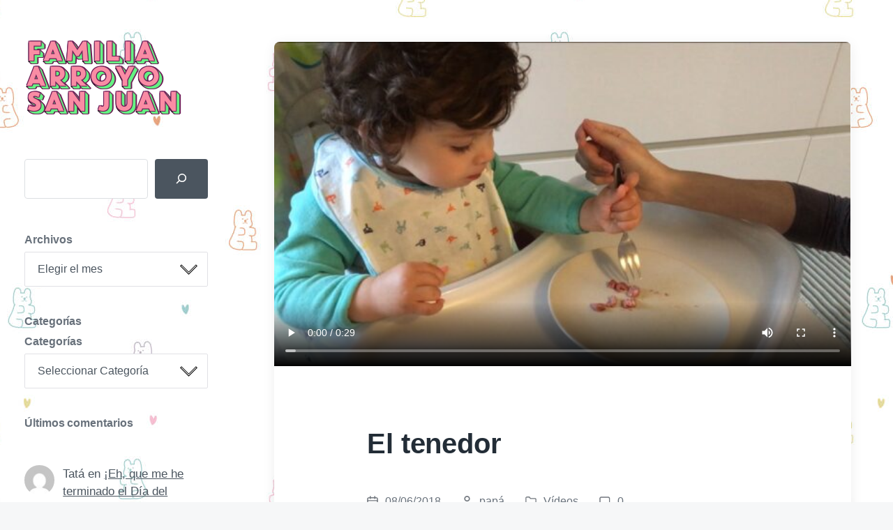

--- FILE ---
content_type: text/html; charset=UTF-8
request_url: https://arroyosanjuan.com/2018/06/08/el-tenedor/
body_size: 17861
content:
<!DOCTYPE html>


<html class="no-js" lang="es">

	<head>

		<meta http-equiv="content-type" content="text/html" charset="UTF-8" />
		<meta name="viewport" content="width=device-width, initial-scale=1.0" >

		<link rel="profile" href="http://gmpg.org/xfn/11">

		<title>El tenedor &#8211; Familia Arroyo San Juan</title>
<meta name='robots' content='noindex, nofollow' />
<link rel='dns-prefetch' href='//secure.gravatar.com' />
<link rel='dns-prefetch' href='//stats.wp.com' />
<link rel='dns-prefetch' href='//v0.wordpress.com' />
<link rel='preconnect' href='//c0.wp.com' />
<link rel='preconnect' href='//i0.wp.com' />
<link rel="alternate" type="application/rss+xml" title="Familia Arroyo San Juan &raquo; Feed" href="https://arroyosanjuan.com/feed/" />
<link rel="alternate" type="application/rss+xml" title="Familia Arroyo San Juan &raquo; Feed de los comentarios" href="https://arroyosanjuan.com/comments/feed/" />
<link rel="alternate" type="application/rss+xml" title="Familia Arroyo San Juan &raquo; Comentario El tenedor del feed" href="https://arroyosanjuan.com/2018/06/08/el-tenedor/feed/" />
<link rel="alternate" title="oEmbed (JSON)" type="application/json+oembed" href="https://arroyosanjuan.com/wp-json/oembed/1.0/embed?url=https%3A%2F%2Farroyosanjuan.com%2F2018%2F06%2F08%2Fel-tenedor%2F" />
<link rel="alternate" title="oEmbed (XML)" type="text/xml+oembed" href="https://arroyosanjuan.com/wp-json/oembed/1.0/embed?url=https%3A%2F%2Farroyosanjuan.com%2F2018%2F06%2F08%2Fel-tenedor%2F&#038;format=xml" />
<style id='wp-img-auto-sizes-contain-inline-css' type='text/css'>
img:is([sizes=auto i],[sizes^="auto," i]){contain-intrinsic-size:3000px 1500px}
/*# sourceURL=wp-img-auto-sizes-contain-inline-css */
</style>
<style id='wp-emoji-styles-inline-css' type='text/css'>

	img.wp-smiley, img.emoji {
		display: inline !important;
		border: none !important;
		box-shadow: none !important;
		height: 1em !important;
		width: 1em !important;
		margin: 0 0.07em !important;
		vertical-align: -0.1em !important;
		background: none !important;
		padding: 0 !important;
	}
/*# sourceURL=wp-emoji-styles-inline-css */
</style>
<style id='wp-block-library-inline-css' type='text/css'>
:root{--wp-block-synced-color:#7a00df;--wp-block-synced-color--rgb:122,0,223;--wp-bound-block-color:var(--wp-block-synced-color);--wp-editor-canvas-background:#ddd;--wp-admin-theme-color:#007cba;--wp-admin-theme-color--rgb:0,124,186;--wp-admin-theme-color-darker-10:#006ba1;--wp-admin-theme-color-darker-10--rgb:0,107,160.5;--wp-admin-theme-color-darker-20:#005a87;--wp-admin-theme-color-darker-20--rgb:0,90,135;--wp-admin-border-width-focus:2px}@media (min-resolution:192dpi){:root{--wp-admin-border-width-focus:1.5px}}.wp-element-button{cursor:pointer}:root .has-very-light-gray-background-color{background-color:#eee}:root .has-very-dark-gray-background-color{background-color:#313131}:root .has-very-light-gray-color{color:#eee}:root .has-very-dark-gray-color{color:#313131}:root .has-vivid-green-cyan-to-vivid-cyan-blue-gradient-background{background:linear-gradient(135deg,#00d084,#0693e3)}:root .has-purple-crush-gradient-background{background:linear-gradient(135deg,#34e2e4,#4721fb 50%,#ab1dfe)}:root .has-hazy-dawn-gradient-background{background:linear-gradient(135deg,#faaca8,#dad0ec)}:root .has-subdued-olive-gradient-background{background:linear-gradient(135deg,#fafae1,#67a671)}:root .has-atomic-cream-gradient-background{background:linear-gradient(135deg,#fdd79a,#004a59)}:root .has-nightshade-gradient-background{background:linear-gradient(135deg,#330968,#31cdcf)}:root .has-midnight-gradient-background{background:linear-gradient(135deg,#020381,#2874fc)}:root{--wp--preset--font-size--normal:16px;--wp--preset--font-size--huge:42px}.has-regular-font-size{font-size:1em}.has-larger-font-size{font-size:2.625em}.has-normal-font-size{font-size:var(--wp--preset--font-size--normal)}.has-huge-font-size{font-size:var(--wp--preset--font-size--huge)}.has-text-align-center{text-align:center}.has-text-align-left{text-align:left}.has-text-align-right{text-align:right}.has-fit-text{white-space:nowrap!important}#end-resizable-editor-section{display:none}.aligncenter{clear:both}.items-justified-left{justify-content:flex-start}.items-justified-center{justify-content:center}.items-justified-right{justify-content:flex-end}.items-justified-space-between{justify-content:space-between}.screen-reader-text{border:0;clip-path:inset(50%);height:1px;margin:-1px;overflow:hidden;padding:0;position:absolute;width:1px;word-wrap:normal!important}.screen-reader-text:focus{background-color:#ddd;clip-path:none;color:#444;display:block;font-size:1em;height:auto;left:5px;line-height:normal;padding:15px 23px 14px;text-decoration:none;top:5px;width:auto;z-index:100000}html :where(.has-border-color){border-style:solid}html :where([style*=border-top-color]){border-top-style:solid}html :where([style*=border-right-color]){border-right-style:solid}html :where([style*=border-bottom-color]){border-bottom-style:solid}html :where([style*=border-left-color]){border-left-style:solid}html :where([style*=border-width]){border-style:solid}html :where([style*=border-top-width]){border-top-style:solid}html :where([style*=border-right-width]){border-right-style:solid}html :where([style*=border-bottom-width]){border-bottom-style:solid}html :where([style*=border-left-width]){border-left-style:solid}html :where(img[class*=wp-image-]){height:auto;max-width:100%}:where(figure){margin:0 0 1em}html :where(.is-position-sticky){--wp-admin--admin-bar--position-offset:var(--wp-admin--admin-bar--height,0px)}@media screen and (max-width:600px){html :where(.is-position-sticky){--wp-admin--admin-bar--position-offset:0px}}

/*# sourceURL=wp-block-library-inline-css */
</style><style id='wp-block-archives-inline-css' type='text/css'>
.wp-block-archives{box-sizing:border-box}.wp-block-archives-dropdown label{display:block}
/*# sourceURL=https://c0.wp.com/c/6.9/wp-includes/blocks/archives/style.min.css */
</style>
<style id='wp-block-categories-inline-css' type='text/css'>
.wp-block-categories{box-sizing:border-box}.wp-block-categories.alignleft{margin-right:2em}.wp-block-categories.alignright{margin-left:2em}.wp-block-categories.wp-block-categories-dropdown.aligncenter{text-align:center}.wp-block-categories .wp-block-categories__label{display:block;width:100%}
/*# sourceURL=https://c0.wp.com/c/6.9/wp-includes/blocks/categories/style.min.css */
</style>
<style id='wp-block-heading-inline-css' type='text/css'>
h1:where(.wp-block-heading).has-background,h2:where(.wp-block-heading).has-background,h3:where(.wp-block-heading).has-background,h4:where(.wp-block-heading).has-background,h5:where(.wp-block-heading).has-background,h6:where(.wp-block-heading).has-background{padding:1.25em 2.375em}h1.has-text-align-left[style*=writing-mode]:where([style*=vertical-lr]),h1.has-text-align-right[style*=writing-mode]:where([style*=vertical-rl]),h2.has-text-align-left[style*=writing-mode]:where([style*=vertical-lr]),h2.has-text-align-right[style*=writing-mode]:where([style*=vertical-rl]),h3.has-text-align-left[style*=writing-mode]:where([style*=vertical-lr]),h3.has-text-align-right[style*=writing-mode]:where([style*=vertical-rl]),h4.has-text-align-left[style*=writing-mode]:where([style*=vertical-lr]),h4.has-text-align-right[style*=writing-mode]:where([style*=vertical-rl]),h5.has-text-align-left[style*=writing-mode]:where([style*=vertical-lr]),h5.has-text-align-right[style*=writing-mode]:where([style*=vertical-rl]),h6.has-text-align-left[style*=writing-mode]:where([style*=vertical-lr]),h6.has-text-align-right[style*=writing-mode]:where([style*=vertical-rl]){rotate:180deg}
/*# sourceURL=https://c0.wp.com/c/6.9/wp-includes/blocks/heading/style.min.css */
</style>
<style id='wp-block-latest-comments-inline-css' type='text/css'>
ol.wp-block-latest-comments{box-sizing:border-box;margin-left:0}:where(.wp-block-latest-comments:not([style*=line-height] .wp-block-latest-comments__comment)){line-height:1.1}:where(.wp-block-latest-comments:not([style*=line-height] .wp-block-latest-comments__comment-excerpt p)){line-height:1.8}.has-dates :where(.wp-block-latest-comments:not([style*=line-height])),.has-excerpts :where(.wp-block-latest-comments:not([style*=line-height])){line-height:1.5}.wp-block-latest-comments .wp-block-latest-comments{padding-left:0}.wp-block-latest-comments__comment{list-style:none;margin-bottom:1em}.has-avatars .wp-block-latest-comments__comment{list-style:none;min-height:2.25em}.has-avatars .wp-block-latest-comments__comment .wp-block-latest-comments__comment-excerpt,.has-avatars .wp-block-latest-comments__comment .wp-block-latest-comments__comment-meta{margin-left:3.25em}.wp-block-latest-comments__comment-excerpt p{font-size:.875em;margin:.36em 0 1.4em}.wp-block-latest-comments__comment-date{display:block;font-size:.75em}.wp-block-latest-comments .avatar,.wp-block-latest-comments__comment-avatar{border-radius:1.5em;display:block;float:left;height:2.5em;margin-right:.75em;width:2.5em}.wp-block-latest-comments[class*=-font-size] a,.wp-block-latest-comments[style*=font-size] a{font-size:inherit}
/*# sourceURL=https://c0.wp.com/c/6.9/wp-includes/blocks/latest-comments/style.min.css */
</style>
<style id='wp-block-search-inline-css' type='text/css'>
.wp-block-search__button{margin-left:10px;word-break:normal}.wp-block-search__button.has-icon{line-height:0}.wp-block-search__button svg{height:1.25em;min-height:24px;min-width:24px;width:1.25em;fill:currentColor;vertical-align:text-bottom}:where(.wp-block-search__button){border:1px solid #ccc;padding:6px 10px}.wp-block-search__inside-wrapper{display:flex;flex:auto;flex-wrap:nowrap;max-width:100%}.wp-block-search__label{width:100%}.wp-block-search.wp-block-search__button-only .wp-block-search__button{box-sizing:border-box;display:flex;flex-shrink:0;justify-content:center;margin-left:0;max-width:100%}.wp-block-search.wp-block-search__button-only .wp-block-search__inside-wrapper{min-width:0!important;transition-property:width}.wp-block-search.wp-block-search__button-only .wp-block-search__input{flex-basis:100%;transition-duration:.3s}.wp-block-search.wp-block-search__button-only.wp-block-search__searchfield-hidden,.wp-block-search.wp-block-search__button-only.wp-block-search__searchfield-hidden .wp-block-search__inside-wrapper{overflow:hidden}.wp-block-search.wp-block-search__button-only.wp-block-search__searchfield-hidden .wp-block-search__input{border-left-width:0!important;border-right-width:0!important;flex-basis:0;flex-grow:0;margin:0;min-width:0!important;padding-left:0!important;padding-right:0!important;width:0!important}:where(.wp-block-search__input){appearance:none;border:1px solid #949494;flex-grow:1;font-family:inherit;font-size:inherit;font-style:inherit;font-weight:inherit;letter-spacing:inherit;line-height:inherit;margin-left:0;margin-right:0;min-width:3rem;padding:8px;text-decoration:unset!important;text-transform:inherit}:where(.wp-block-search__button-inside .wp-block-search__inside-wrapper){background-color:#fff;border:1px solid #949494;box-sizing:border-box;padding:4px}:where(.wp-block-search__button-inside .wp-block-search__inside-wrapper) .wp-block-search__input{border:none;border-radius:0;padding:0 4px}:where(.wp-block-search__button-inside .wp-block-search__inside-wrapper) .wp-block-search__input:focus{outline:none}:where(.wp-block-search__button-inside .wp-block-search__inside-wrapper) :where(.wp-block-search__button){padding:4px 8px}.wp-block-search.aligncenter .wp-block-search__inside-wrapper{margin:auto}.wp-block[data-align=right] .wp-block-search.wp-block-search__button-only .wp-block-search__inside-wrapper{float:right}
/*# sourceURL=https://c0.wp.com/c/6.9/wp-includes/blocks/search/style.min.css */
</style>
<style id='wp-block-paragraph-inline-css' type='text/css'>
.is-small-text{font-size:.875em}.is-regular-text{font-size:1em}.is-large-text{font-size:2.25em}.is-larger-text{font-size:3em}.has-drop-cap:not(:focus):first-letter{float:left;font-size:8.4em;font-style:normal;font-weight:100;line-height:.68;margin:.05em .1em 0 0;text-transform:uppercase}body.rtl .has-drop-cap:not(:focus):first-letter{float:none;margin-left:.1em}p.has-drop-cap.has-background{overflow:hidden}:root :where(p.has-background){padding:1.25em 2.375em}:where(p.has-text-color:not(.has-link-color)) a{color:inherit}p.has-text-align-left[style*="writing-mode:vertical-lr"],p.has-text-align-right[style*="writing-mode:vertical-rl"]{rotate:180deg}
/*# sourceURL=https://c0.wp.com/c/6.9/wp-includes/blocks/paragraph/style.min.css */
</style>
<style id='global-styles-inline-css' type='text/css'>
:root{--wp--preset--aspect-ratio--square: 1;--wp--preset--aspect-ratio--4-3: 4/3;--wp--preset--aspect-ratio--3-4: 3/4;--wp--preset--aspect-ratio--3-2: 3/2;--wp--preset--aspect-ratio--2-3: 2/3;--wp--preset--aspect-ratio--16-9: 16/9;--wp--preset--aspect-ratio--9-16: 9/16;--wp--preset--color--black: #232D37;--wp--preset--color--cyan-bluish-gray: #abb8c3;--wp--preset--color--white: #FFF;--wp--preset--color--pale-pink: #f78da7;--wp--preset--color--vivid-red: #cf2e2e;--wp--preset--color--luminous-vivid-orange: #ff6900;--wp--preset--color--luminous-vivid-amber: #fcb900;--wp--preset--color--light-green-cyan: #7bdcb5;--wp--preset--color--vivid-green-cyan: #00d084;--wp--preset--color--pale-cyan-blue: #8ed1fc;--wp--preset--color--vivid-cyan-blue: #0693e3;--wp--preset--color--vivid-purple: #9b51e0;--wp--preset--color--darkest-gray: #4B555F;--wp--preset--color--darker-gray: #69737D;--wp--preset--color--gray: #9BA5AF;--wp--preset--color--light-gray: #DCDFE2;--wp--preset--color--lightest-gray: #E6E9EC;--wp--preset--gradient--vivid-cyan-blue-to-vivid-purple: linear-gradient(135deg,rgb(6,147,227) 0%,rgb(155,81,224) 100%);--wp--preset--gradient--light-green-cyan-to-vivid-green-cyan: linear-gradient(135deg,rgb(122,220,180) 0%,rgb(0,208,130) 100%);--wp--preset--gradient--luminous-vivid-amber-to-luminous-vivid-orange: linear-gradient(135deg,rgb(252,185,0) 0%,rgb(255,105,0) 100%);--wp--preset--gradient--luminous-vivid-orange-to-vivid-red: linear-gradient(135deg,rgb(255,105,0) 0%,rgb(207,46,46) 100%);--wp--preset--gradient--very-light-gray-to-cyan-bluish-gray: linear-gradient(135deg,rgb(238,238,238) 0%,rgb(169,184,195) 100%);--wp--preset--gradient--cool-to-warm-spectrum: linear-gradient(135deg,rgb(74,234,220) 0%,rgb(151,120,209) 20%,rgb(207,42,186) 40%,rgb(238,44,130) 60%,rgb(251,105,98) 80%,rgb(254,248,76) 100%);--wp--preset--gradient--blush-light-purple: linear-gradient(135deg,rgb(255,206,236) 0%,rgb(152,150,240) 100%);--wp--preset--gradient--blush-bordeaux: linear-gradient(135deg,rgb(254,205,165) 0%,rgb(254,45,45) 50%,rgb(107,0,62) 100%);--wp--preset--gradient--luminous-dusk: linear-gradient(135deg,rgb(255,203,112) 0%,rgb(199,81,192) 50%,rgb(65,88,208) 100%);--wp--preset--gradient--pale-ocean: linear-gradient(135deg,rgb(255,245,203) 0%,rgb(182,227,212) 50%,rgb(51,167,181) 100%);--wp--preset--gradient--electric-grass: linear-gradient(135deg,rgb(202,248,128) 0%,rgb(113,206,126) 100%);--wp--preset--gradient--midnight: linear-gradient(135deg,rgb(2,3,129) 0%,rgb(40,116,252) 100%);--wp--preset--font-size--small: 16px;--wp--preset--font-size--medium: 20px;--wp--preset--font-size--large: 24px;--wp--preset--font-size--x-large: 42px;--wp--preset--font-size--normal: 19px;--wp--preset--font-size--larger: 32px;--wp--preset--spacing--20: 0.44rem;--wp--preset--spacing--30: 0.67rem;--wp--preset--spacing--40: 1rem;--wp--preset--spacing--50: 1.5rem;--wp--preset--spacing--60: 2.25rem;--wp--preset--spacing--70: 3.38rem;--wp--preset--spacing--80: 5.06rem;--wp--preset--shadow--natural: 6px 6px 9px rgba(0, 0, 0, 0.2);--wp--preset--shadow--deep: 12px 12px 50px rgba(0, 0, 0, 0.4);--wp--preset--shadow--sharp: 6px 6px 0px rgba(0, 0, 0, 0.2);--wp--preset--shadow--outlined: 6px 6px 0px -3px rgb(255, 255, 255), 6px 6px rgb(0, 0, 0);--wp--preset--shadow--crisp: 6px 6px 0px rgb(0, 0, 0);}:where(.is-layout-flex){gap: 0.5em;}:where(.is-layout-grid){gap: 0.5em;}body .is-layout-flex{display: flex;}.is-layout-flex{flex-wrap: wrap;align-items: center;}.is-layout-flex > :is(*, div){margin: 0;}body .is-layout-grid{display: grid;}.is-layout-grid > :is(*, div){margin: 0;}:where(.wp-block-columns.is-layout-flex){gap: 2em;}:where(.wp-block-columns.is-layout-grid){gap: 2em;}:where(.wp-block-post-template.is-layout-flex){gap: 1.25em;}:where(.wp-block-post-template.is-layout-grid){gap: 1.25em;}.has-black-color{color: var(--wp--preset--color--black) !important;}.has-cyan-bluish-gray-color{color: var(--wp--preset--color--cyan-bluish-gray) !important;}.has-white-color{color: var(--wp--preset--color--white) !important;}.has-pale-pink-color{color: var(--wp--preset--color--pale-pink) !important;}.has-vivid-red-color{color: var(--wp--preset--color--vivid-red) !important;}.has-luminous-vivid-orange-color{color: var(--wp--preset--color--luminous-vivid-orange) !important;}.has-luminous-vivid-amber-color{color: var(--wp--preset--color--luminous-vivid-amber) !important;}.has-light-green-cyan-color{color: var(--wp--preset--color--light-green-cyan) !important;}.has-vivid-green-cyan-color{color: var(--wp--preset--color--vivid-green-cyan) !important;}.has-pale-cyan-blue-color{color: var(--wp--preset--color--pale-cyan-blue) !important;}.has-vivid-cyan-blue-color{color: var(--wp--preset--color--vivid-cyan-blue) !important;}.has-vivid-purple-color{color: var(--wp--preset--color--vivid-purple) !important;}.has-black-background-color{background-color: var(--wp--preset--color--black) !important;}.has-cyan-bluish-gray-background-color{background-color: var(--wp--preset--color--cyan-bluish-gray) !important;}.has-white-background-color{background-color: var(--wp--preset--color--white) !important;}.has-pale-pink-background-color{background-color: var(--wp--preset--color--pale-pink) !important;}.has-vivid-red-background-color{background-color: var(--wp--preset--color--vivid-red) !important;}.has-luminous-vivid-orange-background-color{background-color: var(--wp--preset--color--luminous-vivid-orange) !important;}.has-luminous-vivid-amber-background-color{background-color: var(--wp--preset--color--luminous-vivid-amber) !important;}.has-light-green-cyan-background-color{background-color: var(--wp--preset--color--light-green-cyan) !important;}.has-vivid-green-cyan-background-color{background-color: var(--wp--preset--color--vivid-green-cyan) !important;}.has-pale-cyan-blue-background-color{background-color: var(--wp--preset--color--pale-cyan-blue) !important;}.has-vivid-cyan-blue-background-color{background-color: var(--wp--preset--color--vivid-cyan-blue) !important;}.has-vivid-purple-background-color{background-color: var(--wp--preset--color--vivid-purple) !important;}.has-black-border-color{border-color: var(--wp--preset--color--black) !important;}.has-cyan-bluish-gray-border-color{border-color: var(--wp--preset--color--cyan-bluish-gray) !important;}.has-white-border-color{border-color: var(--wp--preset--color--white) !important;}.has-pale-pink-border-color{border-color: var(--wp--preset--color--pale-pink) !important;}.has-vivid-red-border-color{border-color: var(--wp--preset--color--vivid-red) !important;}.has-luminous-vivid-orange-border-color{border-color: var(--wp--preset--color--luminous-vivid-orange) !important;}.has-luminous-vivid-amber-border-color{border-color: var(--wp--preset--color--luminous-vivid-amber) !important;}.has-light-green-cyan-border-color{border-color: var(--wp--preset--color--light-green-cyan) !important;}.has-vivid-green-cyan-border-color{border-color: var(--wp--preset--color--vivid-green-cyan) !important;}.has-pale-cyan-blue-border-color{border-color: var(--wp--preset--color--pale-cyan-blue) !important;}.has-vivid-cyan-blue-border-color{border-color: var(--wp--preset--color--vivid-cyan-blue) !important;}.has-vivid-purple-border-color{border-color: var(--wp--preset--color--vivid-purple) !important;}.has-vivid-cyan-blue-to-vivid-purple-gradient-background{background: var(--wp--preset--gradient--vivid-cyan-blue-to-vivid-purple) !important;}.has-light-green-cyan-to-vivid-green-cyan-gradient-background{background: var(--wp--preset--gradient--light-green-cyan-to-vivid-green-cyan) !important;}.has-luminous-vivid-amber-to-luminous-vivid-orange-gradient-background{background: var(--wp--preset--gradient--luminous-vivid-amber-to-luminous-vivid-orange) !important;}.has-luminous-vivid-orange-to-vivid-red-gradient-background{background: var(--wp--preset--gradient--luminous-vivid-orange-to-vivid-red) !important;}.has-very-light-gray-to-cyan-bluish-gray-gradient-background{background: var(--wp--preset--gradient--very-light-gray-to-cyan-bluish-gray) !important;}.has-cool-to-warm-spectrum-gradient-background{background: var(--wp--preset--gradient--cool-to-warm-spectrum) !important;}.has-blush-light-purple-gradient-background{background: var(--wp--preset--gradient--blush-light-purple) !important;}.has-blush-bordeaux-gradient-background{background: var(--wp--preset--gradient--blush-bordeaux) !important;}.has-luminous-dusk-gradient-background{background: var(--wp--preset--gradient--luminous-dusk) !important;}.has-pale-ocean-gradient-background{background: var(--wp--preset--gradient--pale-ocean) !important;}.has-electric-grass-gradient-background{background: var(--wp--preset--gradient--electric-grass) !important;}.has-midnight-gradient-background{background: var(--wp--preset--gradient--midnight) !important;}.has-small-font-size{font-size: var(--wp--preset--font-size--small) !important;}.has-medium-font-size{font-size: var(--wp--preset--font-size--medium) !important;}.has-large-font-size{font-size: var(--wp--preset--font-size--large) !important;}.has-x-large-font-size{font-size: var(--wp--preset--font-size--x-large) !important;}
/*# sourceURL=global-styles-inline-css */
</style>

<style id='classic-theme-styles-inline-css' type='text/css'>
/*! This file is auto-generated */
.wp-block-button__link{color:#fff;background-color:#32373c;border-radius:9999px;box-shadow:none;text-decoration:none;padding:calc(.667em + 2px) calc(1.333em + 2px);font-size:1.125em}.wp-block-file__button{background:#32373c;color:#fff;text-decoration:none}
/*# sourceURL=/wp-includes/css/classic-themes.min.css */
</style>
<link rel='stylesheet' id='koji-style-css' href='https://arroyosanjuan.com/wp-content/themes/koji/style.css?ver=2.1' type='text/css' media='all' />
<script type="text/javascript" src="https://c0.wp.com/c/6.9/wp-includes/js/jquery/jquery.min.js" id="jquery-core-js"></script>
<script type="text/javascript" src="https://c0.wp.com/c/6.9/wp-includes/js/jquery/jquery-migrate.min.js" id="jquery-migrate-js"></script>
<link rel="https://api.w.org/" href="https://arroyosanjuan.com/wp-json/" /><link rel="alternate" title="JSON" type="application/json" href="https://arroyosanjuan.com/wp-json/wp/v2/posts/1358" /><link rel="EditURI" type="application/rsd+xml" title="RSD" href="https://arroyosanjuan.com/xmlrpc.php?rsd" />
<meta name="generator" content="WordPress 6.9" />
<link rel="canonical" href="https://arroyosanjuan.com/2018/06/08/el-tenedor/" />
<link rel='shortlink' href='https://wp.me/p7AZTq-lU' />
<style>


/** desplegable de categorias */
.margin-top-none {
	margin-top: 0px;
}
div.widget_categories {
	margin-top: 10px;
}


/** ocultar description bajo el logo */	
p.site-description { 
	display: none; 
}


/** centrar el contenido del header */
/*
header#site-header, div.mobile-menu-top {
    text-align: center;
	background-color: #FAFAFA;
}	
*/


/** sombra de la cabecera en mobile */
@media (max-width: 1000px) {	
	header#site-header {
		box-shadow: 0 0.3rem 1.2rem 0 rgb(5 10 15 / 25%);
	}
}
	

/** arreglar h2 del sidebar respecto al tamaño del label de archivos */
@media (min-width: 600px) {
    div.widget-content h2 {
        font-size: 1.6rem !important;		
    }
}
	

/** arreglar márgenes */
@media (min-width: 1000px) {
	#site-header {
    	padding: 6rem 3.5rem 0 3.5rem;
		width: 26%;
	}
	#site-wrapper {
		padding-left: 26%;
		position: relative;
	}	
	#site-content {
    	padding: 6rem 6rem 0 6rem;
	}
	.site-title {
		width: 100%;
	}
}	
@media (min-width: 1440px) {
	#site-header {
    	width: 36rem;
	}		
	#site-wrapper {
    	padding-left: 36rem;
	}	
}

	
/** estilo cajas del index */
.preview-wrapper {
    background: #fff;
    border-radius: 0.8rem;
    box-shadow: 0 0.3rem 1.2rem 0 rgb(5 10 15 / 25%);
}	


/** estilo post excerpt en el index */	
div.post-excerpt {
	margin: -8px 0px 10px 0px;
}
div.post-excerpt p {
	font-size: 13px;
	/*font-style: italic;*/
}


/** estilo audio en el index */
div.preview-wrapper audio {
    margin: 10px;
    width: calc(100% - 20px);
}	


/** estilo audio en entradas individuales */
audio { width: 100%; }
	

/** responsive wordpress [video] shortcode */
/** @see https://cfxdesign.com/how-to-make-the-wordpress-video-shortcode-responsive/ */
.wp-video, video.wp-video-shortcode, .mejs-container, .mejs-overlay.load {
	width: 100% !important;
	height: 100% !important;
}
/*
.wp-video, video.wp-video-shortcode {
	max-width: 100% !important;
}
video.wp-video-shortcode {
	position: relative;
}
.mejs-container {
	padding-top: 56.25%;
}
.mejs-mediaelement {
	position: absolute;
	top: 0;
	right: 0;
	bottom: 0;
	left: 0;
}
.mejs-overlay-play {
	top: 0;
	right: 0;
	bottom: 0;
	left: 0;
	width: auto !important;
	height: auto !important;
}
mediaelementwrapper video {
	height:100% !important;
}
div.preview-wrapper .mejs-controls {
	opacity: 1.0;
	background: transparent;
}
.mejs-time-rail { 
	padding-top: 15px; 
}
*/


/** chevron de los <select> falta en el tema padre */
select {
    background: #fff url(https://arroyosanjuan.com/wp-content/themes/koji-child/assets/svg/chevron-down.svg) no-repeat;
    background-size: 25px;
	background-position: calc( 100% - 1.4rem ) center;
}	
	
</style>

<!-- Global site tag (gtag.js) - Google Analytics -->
<script async src="https://www.googletagmanager.com/gtag/js?id=UA-44159543-4"></script>
<script>
  window.dataLayer = window.dataLayer || [];
  function gtag(){dataLayer.push(arguments);}
  gtag('js', new Date());

  gtag('config', 'UA-44159543-4');
</script>


<link rel="apple-touch-icon" sizes="180x180" href="/apple-touch-icon.png">
<link rel="icon" type="image/png" sizes="32x32" href="/favicon-32x32.png">
<link rel="icon" type="image/png" sizes="16x16" href="/favicon-16x16.png">
<link rel="manifest" href="/site.webmanifest">
<link rel="mask-icon" href="/safari-pinned-tab.svg" color="#fe60f9">
<meta name="msapplication-TileColor" content="#ecfe60">
<meta name="theme-color" content="#ecfe60">

<style>

.site-title { text-align: left; }
.site-title a { 
    font-family: 'CoreCircus', sans-serif;
    text-transform: uppercase;
    font-size: 1.3em;
	letter-spacing: -1px;
    line-height: 1;
    color: #f98ca4;
    text-shadow: 
            -1px -1px 0 #6e1f58, 1px -1px 0 #6e1f58, -1px 1px 0 #6e1f58, 1px 1px 0 #6e1f58, 
            1px 0px 0px #65f283, 0px 1px 0px #65f283, 2px 1px 0px #65f283, 1px 2px 0px #65f283, 3px 2px 0px #65f283, 2px 3px 0px #65f283, 4px 3px 0px #65f283, 3px 4px 0px #65f283, 5px 4px 0px #65f283,
            3px 5px 0px #6e1f58, 6px 5px 0px #6e1f58, 
            -1px 2px 0 black, 0 3px 0 #6e1f58, 1px 4px 0 #6e1f58, 2px 5px 0px #6e1f58,
            2px -1px 0 #6e1f58, 3px 0 0 #6e1f58, 4px 1px 0 #6e1f58, 5px 2px 0px #6e1f58, 6px 3px 0 #6e1f58, 7px 4px 0 #6e1f58;
        /*10px 10px 4px #dac249;*/
} 

/*
 * Webfont: CoreCircus by S-Core
 * URL: http://www.myfonts.com/fonts/s-core/core-circus/regular/
 * Copyright: Copyright (c) 2013 by S-Core Co., Ltd.. All rights reserved.
 * Licensed pageviews: 10,000
*/
@font-face {
    font-family: 'CoreCircus';
    src: url('https://s3-us-west-2.amazonaws.com/s.cdpn.io/209981/333BF4_8_0.eot');
    src: url('https://s3-us-west-2.amazonaws.com/s.cdpn.io/209981/333BF4_8_0.eot?#iefix') format('embedded-opentype'), url('https://s3-us-west-2.amazonaws.com/s.cdpn.io/209981/333BF4_8_0.woff2') format('woff2'), url('https://s3-us-west-2.amazonaws.com/s.cdpn.io/209981/333BF4_8_0.woff') format('woff'), url('https://s3-us-west-2.amazonaws.com/s.cdpn.io/209981/333BF4_8_0.ttf') format('truetype');}

    
</style>
	<style>img#wpstats{display:none}</style>
				<script>document.documentElement.className = document.documentElement.className.replace( 'no-js', 'js' );</script>
		<style type="text/css" id="custom-background-css">
body.custom-background { background-color: #f6f7f8; background-image: url("https://arroyosanjuan.com/wp-content/uploads/2022/07/wallpaper-gummy-bears.jpg"); background-position: center center; background-size: auto; background-repeat: repeat; background-attachment: fixed; }
</style>
	<link rel="icon" href="https://i0.wp.com/arroyosanjuan.com/wp-content/uploads/2022/07/cropped-favicon-gummy-bear.png?fit=32%2C32&#038;ssl=1" sizes="32x32" />
<link rel="icon" href="https://i0.wp.com/arroyosanjuan.com/wp-content/uploads/2022/07/cropped-favicon-gummy-bear.png?fit=192%2C192&#038;ssl=1" sizes="192x192" />
<link rel="apple-touch-icon" href="https://i0.wp.com/arroyosanjuan.com/wp-content/uploads/2022/07/cropped-favicon-gummy-bear.png?fit=180%2C180&#038;ssl=1" />
<meta name="msapplication-TileImage" content="https://i0.wp.com/arroyosanjuan.com/wp-content/uploads/2022/07/cropped-favicon-gummy-bear.png?fit=270%2C270&#038;ssl=1" />

	</head>

	<body class="wp-singular post-template-default single single-post postid-1358 single-format-video custom-background wp-theme-koji wp-child-theme-koji-child pagination-type-button has-post-thumbnail">

		
		<div id="site-wrapper">

			<header id="site-header" role="banner">

				<a class="skip-link" href="#site-content">Saltar al contenido</a>
				<a class="skip-link" href="#main-menu">Saltar al menú principal</a>

				<div class="header-top section-inner">

					
						<p class="site-title"><a href="https://arroyosanjuan.com/">Familia Arroyo San Juan</a></p>

					
					<button type="button" aria-pressed="false" class="toggle nav-toggle" data-toggle-target=".mobile-menu-wrapper" data-toggle-scroll-lock="true" data-toggle-attribute="">
						<label>
							<span class="show">Menú</span>
							<span class="hide">Cerrar</span>
						</label>
						<div class="bars">
							<div class="bar"></div>
							<div class="bar"></div>
							<div class="bar"></div>
						</div><!-- .bars -->
					</button><!-- .nav-toggle -->

				</div><!-- .header-top -->

				<div class="header-inner section-inner">

					<div class="header-inner-top">

						
							<p class="site-description">X Marks The Spot</p>

						
						<ul class="site-nav reset-list-style" id="main-menu" role="navigation">
													</ul>

						
							<div class="sidebar-widgets">
								<div id="block-8" class="widget widget_block widget_search"><div class="widget-content"><form role="search" method="get" action="https://arroyosanjuan.com/" class="wp-block-search__button-outside wp-block-search__icon-button aligncenter wp-block-search"    ><label class="wp-block-search__label screen-reader-text" for="wp-block-search__input-1" >Buscar</label><div class="wp-block-search__inside-wrapper"  style="width: 100%"><input class="wp-block-search__input" id="wp-block-search__input-1" placeholder="" value="" type="search" name="s" required /><button aria-label="Buscar" class="wp-block-search__button has-icon wp-element-button" type="submit" ><svg class="search-icon" viewBox="0 0 24 24" width="24" height="24">
					<path d="M13 5c-3.3 0-6 2.7-6 6 0 1.4.5 2.7 1.3 3.7l-3.8 3.8 1.1 1.1 3.8-3.8c1 .8 2.3 1.3 3.7 1.3 3.3 0 6-2.7 6-6S16.3 5 13 5zm0 10.5c-2.5 0-4.5-2-4.5-4.5s2-4.5 4.5-4.5 4.5 2 4.5 4.5-2 4.5-4.5 4.5z"></path>
				</svg></button></div></form></div><div class="clear"></div></div><div id="block-35" class="widget widget_block widget_archive"><div class="widget-content"><div class="wp-block-archives-dropdown wp-block-archives"><label for="wp-block-archives-2" class="wp-block-archives__label">Archivos</label>
		<select id="wp-block-archives-2" name="archive-dropdown">
		<option value="">Elegir el mes</option>	<option value='https://arroyosanjuan.com/2026/01/'> enero 2026 &nbsp;(21)</option>
	<option value='https://arroyosanjuan.com/2025/12/'> diciembre 2025 &nbsp;(33)</option>
	<option value='https://arroyosanjuan.com/2025/11/'> noviembre 2025 &nbsp;(31)</option>
	<option value='https://arroyosanjuan.com/2025/10/'> octubre 2025 &nbsp;(31)</option>
	<option value='https://arroyosanjuan.com/2025/09/'> septiembre 2025 &nbsp;(30)</option>
	<option value='https://arroyosanjuan.com/2025/08/'> agosto 2025 &nbsp;(31)</option>
	<option value='https://arroyosanjuan.com/2025/07/'> julio 2025 &nbsp;(33)</option>
	<option value='https://arroyosanjuan.com/2025/06/'> junio 2025 &nbsp;(32)</option>
	<option value='https://arroyosanjuan.com/2025/05/'> mayo 2025 &nbsp;(31)</option>
	<option value='https://arroyosanjuan.com/2025/04/'> abril 2025 &nbsp;(31)</option>
	<option value='https://arroyosanjuan.com/2025/03/'> marzo 2025 &nbsp;(33)</option>
	<option value='https://arroyosanjuan.com/2025/02/'> febrero 2025 &nbsp;(32)</option>
	<option value='https://arroyosanjuan.com/2025/01/'> enero 2025 &nbsp;(32)</option>
	<option value='https://arroyosanjuan.com/2024/12/'> diciembre 2024 &nbsp;(31)</option>
	<option value='https://arroyosanjuan.com/2024/11/'> noviembre 2024 &nbsp;(32)</option>
	<option value='https://arroyosanjuan.com/2024/10/'> octubre 2024 &nbsp;(31)</option>
	<option value='https://arroyosanjuan.com/2024/09/'> septiembre 2024 &nbsp;(33)</option>
	<option value='https://arroyosanjuan.com/2024/08/'> agosto 2024 &nbsp;(31)</option>
	<option value='https://arroyosanjuan.com/2024/07/'> julio 2024 &nbsp;(33)</option>
	<option value='https://arroyosanjuan.com/2024/06/'> junio 2024 &nbsp;(30)</option>
	<option value='https://arroyosanjuan.com/2024/05/'> mayo 2024 &nbsp;(32)</option>
	<option value='https://arroyosanjuan.com/2024/04/'> abril 2024 &nbsp;(30)</option>
	<option value='https://arroyosanjuan.com/2024/03/'> marzo 2024 &nbsp;(31)</option>
	<option value='https://arroyosanjuan.com/2024/02/'> febrero 2024 &nbsp;(29)</option>
	<option value='https://arroyosanjuan.com/2024/01/'> enero 2024 &nbsp;(31)</option>
	<option value='https://arroyosanjuan.com/2023/12/'> diciembre 2023 &nbsp;(35)</option>
	<option value='https://arroyosanjuan.com/2023/11/'> noviembre 2023 &nbsp;(31)</option>
	<option value='https://arroyosanjuan.com/2023/10/'> octubre 2023 &nbsp;(31)</option>
	<option value='https://arroyosanjuan.com/2023/09/'> septiembre 2023 &nbsp;(33)</option>
	<option value='https://arroyosanjuan.com/2023/08/'> agosto 2023 &nbsp;(33)</option>
	<option value='https://arroyosanjuan.com/2023/07/'> julio 2023 &nbsp;(32)</option>
	<option value='https://arroyosanjuan.com/2023/06/'> junio 2023 &nbsp;(37)</option>
	<option value='https://arroyosanjuan.com/2023/05/'> mayo 2023 &nbsp;(35)</option>
	<option value='https://arroyosanjuan.com/2023/04/'> abril 2023 &nbsp;(34)</option>
	<option value='https://arroyosanjuan.com/2023/03/'> marzo 2023 &nbsp;(34)</option>
	<option value='https://arroyosanjuan.com/2023/02/'> febrero 2023 &nbsp;(31)</option>
	<option value='https://arroyosanjuan.com/2023/01/'> enero 2023 &nbsp;(34)</option>
	<option value='https://arroyosanjuan.com/2022/12/'> diciembre 2022 &nbsp;(35)</option>
	<option value='https://arroyosanjuan.com/2022/11/'> noviembre 2022 &nbsp;(36)</option>
	<option value='https://arroyosanjuan.com/2022/10/'> octubre 2022 &nbsp;(32)</option>
	<option value='https://arroyosanjuan.com/2022/09/'> septiembre 2022 &nbsp;(33)</option>
	<option value='https://arroyosanjuan.com/2022/08/'> agosto 2022 &nbsp;(36)</option>
	<option value='https://arroyosanjuan.com/2022/07/'> julio 2022 &nbsp;(47)</option>
	<option value='https://arroyosanjuan.com/2022/06/'> junio 2022 &nbsp;(38)</option>
	<option value='https://arroyosanjuan.com/2022/05/'> mayo 2022 &nbsp;(34)</option>
	<option value='https://arroyosanjuan.com/2022/04/'> abril 2022 &nbsp;(35)</option>
	<option value='https://arroyosanjuan.com/2022/03/'> marzo 2022 &nbsp;(35)</option>
	<option value='https://arroyosanjuan.com/2022/02/'> febrero 2022 &nbsp;(30)</option>
	<option value='https://arroyosanjuan.com/2022/01/'> enero 2022 &nbsp;(38)</option>
	<option value='https://arroyosanjuan.com/2021/12/'> diciembre 2021 &nbsp;(39)</option>
	<option value='https://arroyosanjuan.com/2021/11/'> noviembre 2021 &nbsp;(35)</option>
	<option value='https://arroyosanjuan.com/2021/10/'> octubre 2021 &nbsp;(43)</option>
	<option value='https://arroyosanjuan.com/2021/09/'> septiembre 2021 &nbsp;(38)</option>
	<option value='https://arroyosanjuan.com/2021/08/'> agosto 2021 &nbsp;(44)</option>
	<option value='https://arroyosanjuan.com/2021/07/'> julio 2021 &nbsp;(40)</option>
	<option value='https://arroyosanjuan.com/2021/06/'> junio 2021 &nbsp;(39)</option>
	<option value='https://arroyosanjuan.com/2021/05/'> mayo 2021 &nbsp;(43)</option>
	<option value='https://arroyosanjuan.com/2021/04/'> abril 2021 &nbsp;(35)</option>
	<option value='https://arroyosanjuan.com/2021/03/'> marzo 2021 &nbsp;(42)</option>
	<option value='https://arroyosanjuan.com/2021/02/'> febrero 2021 &nbsp;(36)</option>
	<option value='https://arroyosanjuan.com/2021/01/'> enero 2021 &nbsp;(43)</option>
	<option value='https://arroyosanjuan.com/2020/12/'> diciembre 2020 &nbsp;(37)</option>
	<option value='https://arroyosanjuan.com/2020/11/'> noviembre 2020 &nbsp;(40)</option>
	<option value='https://arroyosanjuan.com/2020/10/'> octubre 2020 &nbsp;(41)</option>
	<option value='https://arroyosanjuan.com/2020/09/'> septiembre 2020 &nbsp;(40)</option>
	<option value='https://arroyosanjuan.com/2020/08/'> agosto 2020 &nbsp;(38)</option>
	<option value='https://arroyosanjuan.com/2020/07/'> julio 2020 &nbsp;(40)</option>
	<option value='https://arroyosanjuan.com/2020/06/'> junio 2020 &nbsp;(45)</option>
	<option value='https://arroyosanjuan.com/2020/05/'> mayo 2020 &nbsp;(49)</option>
	<option value='https://arroyosanjuan.com/2020/04/'> abril 2020 &nbsp;(46)</option>
	<option value='https://arroyosanjuan.com/2020/03/'> marzo 2020 &nbsp;(45)</option>
	<option value='https://arroyosanjuan.com/2020/02/'> febrero 2020 &nbsp;(40)</option>
	<option value='https://arroyosanjuan.com/2020/01/'> enero 2020 &nbsp;(41)</option>
	<option value='https://arroyosanjuan.com/2019/12/'> diciembre 2019 &nbsp;(37)</option>
	<option value='https://arroyosanjuan.com/2019/11/'> noviembre 2019 &nbsp;(39)</option>
	<option value='https://arroyosanjuan.com/2019/10/'> octubre 2019 &nbsp;(39)</option>
	<option value='https://arroyosanjuan.com/2019/09/'> septiembre 2019 &nbsp;(42)</option>
	<option value='https://arroyosanjuan.com/2019/08/'> agosto 2019 &nbsp;(45)</option>
	<option value='https://arroyosanjuan.com/2019/07/'> julio 2019 &nbsp;(39)</option>
	<option value='https://arroyosanjuan.com/2019/06/'> junio 2019 &nbsp;(44)</option>
	<option value='https://arroyosanjuan.com/2019/05/'> mayo 2019 &nbsp;(40)</option>
	<option value='https://arroyosanjuan.com/2019/04/'> abril 2019 &nbsp;(46)</option>
	<option value='https://arroyosanjuan.com/2019/03/'> marzo 2019 &nbsp;(53)</option>
	<option value='https://arroyosanjuan.com/2019/02/'> febrero 2019 &nbsp;(49)</option>
	<option value='https://arroyosanjuan.com/2019/01/'> enero 2019 &nbsp;(49)</option>
	<option value='https://arroyosanjuan.com/2018/12/'> diciembre 2018 &nbsp;(49)</option>
	<option value='https://arroyosanjuan.com/2018/11/'> noviembre 2018 &nbsp;(49)</option>
	<option value='https://arroyosanjuan.com/2018/10/'> octubre 2018 &nbsp;(49)</option>
	<option value='https://arroyosanjuan.com/2018/09/'> septiembre 2018 &nbsp;(46)</option>
	<option value='https://arroyosanjuan.com/2018/08/'> agosto 2018 &nbsp;(37)</option>
	<option value='https://arroyosanjuan.com/2018/07/'> julio 2018 &nbsp;(41)</option>
	<option value='https://arroyosanjuan.com/2018/06/'> junio 2018 &nbsp;(39)</option>
	<option value='https://arroyosanjuan.com/2018/05/'> mayo 2018 &nbsp;(46)</option>
	<option value='https://arroyosanjuan.com/2018/04/'> abril 2018 &nbsp;(62)</option>
	<option value='https://arroyosanjuan.com/2018/03/'> marzo 2018 &nbsp;(67)</option>
	<option value='https://arroyosanjuan.com/2018/02/'> febrero 2018 &nbsp;(1)</option>
	<option value='https://arroyosanjuan.com/2018/01/'> enero 2018 &nbsp;(2)</option>
	<option value='https://arroyosanjuan.com/2016/10/'> octubre 2016 &nbsp;(3)</option>
	<option value='https://arroyosanjuan.com/2016/09/'> septiembre 2016 &nbsp;(1)</option>
	<option value='https://arroyosanjuan.com/2016/08/'> agosto 2016 &nbsp;(1)</option>
	<option value='https://arroyosanjuan.com/2016/06/'> junio 2016 &nbsp;(2)</option>
	<option value='https://arroyosanjuan.com/2016/05/'> mayo 2016 &nbsp;(2)</option>
	<option value='https://arroyosanjuan.com/2016/03/'> marzo 2016 &nbsp;(2)</option>
	<option value='https://arroyosanjuan.com/2016/02/'> febrero 2016 &nbsp;(1)</option>
</select><script type="text/javascript">
/* <![CDATA[ */
( ( [ dropdownId, homeUrl ] ) => {
		const dropdown = document.getElementById( dropdownId );
		function onSelectChange() {
			setTimeout( () => {
				if ( 'escape' === dropdown.dataset.lastkey ) {
					return;
				}
				if ( dropdown.value ) {
					location.href = dropdown.value;
				}
			}, 250 );
		}
		function onKeyUp( event ) {
			if ( 'Escape' === event.key ) {
				dropdown.dataset.lastkey = 'escape';
			} else {
				delete dropdown.dataset.lastkey;
			}
		}
		function onClick() {
			delete dropdown.dataset.lastkey;
		}
		dropdown.addEventListener( 'keyup', onKeyUp );
		dropdown.addEventListener( 'click', onClick );
		dropdown.addEventListener( 'change', onSelectChange );
	} )( ["wp-block-archives-2","https://arroyosanjuan.com"] );
//# sourceURL=block_core_archives_build_dropdown_script
/* ]]> */
</script>
</div></div><div class="clear"></div></div><div id="block-31" class="widget widget_block"><div class="widget-content">
<h2 class="has-text-color wp-block-heading" style="color:#68717b;font-size:1.4rem">Categorías</h2>
</div><div class="clear"></div></div><div id="block-21" class="widget widget_block widget_categories"><div class="widget-content"><div class="wp-block-categories-dropdown margin-top-none wp-block-categories"><label class="wp-block-categories__label" for="wp-block-categories-1">Categorías</label><select  name='category_name' id='wp-block-categories-1' class='postform'>
	<option value='-1'>Seleccionar Categoría</option>
	<option class="level-0" value="documentos">Documentos&nbsp;&nbsp;(1)</option>
	<option class="level-0" value="fotos">Fotos&nbsp;&nbsp;(1.892)</option>
	<option class="level-0" value="notas-de-voz">Notas de voz&nbsp;&nbsp;(9)</option>
	<option class="level-0" value="prenatal">Prenatal&nbsp;&nbsp;(13)</option>
	<option class="level-0" value="videos">Vídeos&nbsp;&nbsp;(1.713)</option>
</select><script type="text/javascript">
/* <![CDATA[ */
( ( [ dropdownId, homeUrl ] ) => {
		const dropdown = document.getElementById( dropdownId );
		function onSelectChange() {
			setTimeout( () => {
				if ( 'escape' === dropdown.dataset.lastkey ) {
					return;
				}
				if ( dropdown.value && dropdown instanceof HTMLSelectElement ) {
					const url = new URL( homeUrl );
					url.searchParams.set( dropdown.name, dropdown.value );
					location.href = url.href;
				}
			}, 250 );
		}
		function onKeyUp( event ) {
			if ( 'Escape' === event.key ) {
				dropdown.dataset.lastkey = 'escape';
			} else {
				delete dropdown.dataset.lastkey;
			}
		}
		function onClick() {
			delete dropdown.dataset.lastkey;
		}
		dropdown.addEventListener( 'keyup', onKeyUp );
		dropdown.addEventListener( 'click', onClick );
		dropdown.addEventListener( 'change', onSelectChange );
	} )( ["wp-block-categories-1","https://arroyosanjuan.com"] );
//# sourceURL=build_dropdown_script_block_core_categories
/* ]]> */
</script>

</div></div><div class="clear"></div></div><div id="block-32" class="widget widget_block"><div class="widget-content">
<h2 class="has-text-color wp-block-heading" style="color:#68717b;font-size:1.4rem">Últimos comentarios</h2>
</div><div class="clear"></div></div><div id="block-33" class="widget widget_block widget_text"><div class="widget-content">
<p></p>
</div><div class="clear"></div></div><div id="block-24" class="widget widget_block widget_recent_comments"><div class="widget-content"><ol class="has-avatars has-dates has-excerpts aligncenter wp-block-latest-comments"><li class="wp-block-latest-comments__comment"><img alt='' src='https://secure.gravatar.com/avatar/c5871ec7d0b54728694eb32cb0e8ab0be60acf2a57f7724494d40bd44ac9c46f?s=48&#038;d=mm&#038;r=g' srcset='https://secure.gravatar.com/avatar/c5871ec7d0b54728694eb32cb0e8ab0be60acf2a57f7724494d40bd44ac9c46f?s=96&#038;d=mm&#038;r=g 2x' class='avatar avatar-48 photo wp-block-latest-comments__comment-avatar' height='48' width='48' /><article><footer class="wp-block-latest-comments__comment-meta"><span class="wp-block-latest-comments__comment-author">Tatá</span> en <a class="wp-block-latest-comments__comment-link" href="https://arroyosanjuan.com/2026/01/15/eh-que-me-he-terminado-el-dia-del-tentaculo/#comment-20266">¡Eh, que me he terminado el Día del Tentáculo!</a><time datetime="2026-01-18T16:26:08+01:00" class="wp-block-latest-comments__comment-date">18/01/2026</time></footer><div class="wp-block-latest-comments__comment-excerpt"><p>Fascinante</p>
</div></article></li><li class="wp-block-latest-comments__comment"><img alt='' src='https://secure.gravatar.com/avatar/c5871ec7d0b54728694eb32cb0e8ab0be60acf2a57f7724494d40bd44ac9c46f?s=48&#038;d=mm&#038;r=g' srcset='https://secure.gravatar.com/avatar/c5871ec7d0b54728694eb32cb0e8ab0be60acf2a57f7724494d40bd44ac9c46f?s=96&#038;d=mm&#038;r=g 2x' class='avatar avatar-48 photo wp-block-latest-comments__comment-avatar' height='48' width='48' /><article><footer class="wp-block-latest-comments__comment-meta"><span class="wp-block-latest-comments__comment-author">Tatá</span> en <a class="wp-block-latest-comments__comment-link" href="https://arroyosanjuan.com/2026/01/03/eh-que-vamos-a-comer-ramen-con-tata/#comment-20043">¡Eh, que vamos a comer ramen con Tatá!</a><time datetime="2026-01-03T22:34:20+01:00" class="wp-block-latest-comments__comment-date">03/01/2026</time></footer><div class="wp-block-latest-comments__comment-excerpt"><p>Vaya día más bueno!</p>
</div></article></li><li class="wp-block-latest-comments__comment"><img alt='' src='https://secure.gravatar.com/avatar/c5871ec7d0b54728694eb32cb0e8ab0be60acf2a57f7724494d40bd44ac9c46f?s=48&#038;d=mm&#038;r=g' srcset='https://secure.gravatar.com/avatar/c5871ec7d0b54728694eb32cb0e8ab0be60acf2a57f7724494d40bd44ac9c46f?s=96&#038;d=mm&#038;r=g 2x' class='avatar avatar-48 photo wp-block-latest-comments__comment-avatar' height='48' width='48' /><article><footer class="wp-block-latest-comments__comment-meta"><span class="wp-block-latest-comments__comment-author">Tatá</span> en <a class="wp-block-latest-comments__comment-link" href="https://arroyosanjuan.com/2025/12/22/la-carta-a-papa-noel-el-belen-de-cerezales-la-mega-rana-y-el-alterne/#comment-20042">La carta a Papá Noel, el Belén de Cerezales, la mega rana y el alterne</a><time datetime="2025-12-29T21:58:02+01:00" class="wp-block-latest-comments__comment-date">29/12/2025</time></footer><div class="wp-block-latest-comments__comment-excerpt"><p>Buen culo el caganer</p>
</div></article></li><li class="wp-block-latest-comments__comment"><img alt='' src='https://secure.gravatar.com/avatar/a7c2e581cdaae3e9e7cd53d5d1e6242974876efbf1debaa5191dadd827181715?s=48&#038;d=mm&#038;r=g' srcset='https://secure.gravatar.com/avatar/a7c2e581cdaae3e9e7cd53d5d1e6242974876efbf1debaa5191dadd827181715?s=96&#038;d=mm&#038;r=g 2x' class='avatar avatar-48 photo wp-block-latest-comments__comment-avatar' height='48' width='48' /><article><footer class="wp-block-latest-comments__comment-meta"><span class="wp-block-latest-comments__comment-author">Luisdesan@gmail.com</span> en <a class="wp-block-latest-comments__comment-link" href="https://arroyosanjuan.com/2025/12/29/la-carta-a-los-reyes-magos/#comment-20041">La carta a los Reyes Magos</a><time datetime="2025-12-29T16:15:44+01:00" class="wp-block-latest-comments__comment-date">29/12/2025</time></footer><div class="wp-block-latest-comments__comment-excerpt"><p>Que se cumplan tus deseos</p>
</div></article></li><li class="wp-block-latest-comments__comment"><img alt='' src='https://secure.gravatar.com/avatar/c5871ec7d0b54728694eb32cb0e8ab0be60acf2a57f7724494d40bd44ac9c46f?s=48&#038;d=mm&#038;r=g' srcset='https://secure.gravatar.com/avatar/c5871ec7d0b54728694eb32cb0e8ab0be60acf2a57f7724494d40bd44ac9c46f?s=96&#038;d=mm&#038;r=g 2x' class='avatar avatar-48 photo wp-block-latest-comments__comment-avatar' height='48' width='48' /><article><footer class="wp-block-latest-comments__comment-meta"><span class="wp-block-latest-comments__comment-author">Tatá</span> en <a class="wp-block-latest-comments__comment-link" href="https://arroyosanjuan.com/2025/12/28/eh-que-corremos-la-san-silvestre-de-leon-con-mauro-y-tata/#comment-20040">¡Eh, que corremos la San Silvestre de León con Mauro y Tatá!</a><time datetime="2025-12-29T15:13:08+01:00" class="wp-block-latest-comments__comment-date">29/12/2025</time></footer><div class="wp-block-latest-comments__comment-excerpt"><p>Viva viva!</p>
</div></article></li><li class="wp-block-latest-comments__comment"><img alt='' src='https://secure.gravatar.com/avatar/c5871ec7d0b54728694eb32cb0e8ab0be60acf2a57f7724494d40bd44ac9c46f?s=48&#038;d=mm&#038;r=g' srcset='https://secure.gravatar.com/avatar/c5871ec7d0b54728694eb32cb0e8ab0be60acf2a57f7724494d40bd44ac9c46f?s=96&#038;d=mm&#038;r=g 2x' class='avatar avatar-48 photo wp-block-latest-comments__comment-avatar' height='48' width='48' /><article><footer class="wp-block-latest-comments__comment-meta"><span class="wp-block-latest-comments__comment-author">Tatá</span> en <a class="wp-block-latest-comments__comment-link" href="https://arroyosanjuan.com/2025/10/18/eh-que-vamos-a-la-finca-de-tata-y-dani/#comment-19650">¡Eh, que vamos a la finca de Tatá y Dani!</a><time datetime="2025-12-04T15:24:13+01:00" class="wp-block-latest-comments__comment-date">04/12/2025</time></footer><div class="wp-block-latest-comments__comment-excerpt"><p>Haha EL PALO! No lo había visto esto.</p>
</div></article></li><li class="wp-block-latest-comments__comment"><img alt='' src='https://secure.gravatar.com/avatar/c5871ec7d0b54728694eb32cb0e8ab0be60acf2a57f7724494d40bd44ac9c46f?s=48&#038;d=mm&#038;r=g' srcset='https://secure.gravatar.com/avatar/c5871ec7d0b54728694eb32cb0e8ab0be60acf2a57f7724494d40bd44ac9c46f?s=96&#038;d=mm&#038;r=g 2x' class='avatar avatar-48 photo wp-block-latest-comments__comment-avatar' height='48' width='48' /><article><footer class="wp-block-latest-comments__comment-meta"><span class="wp-block-latest-comments__comment-author">Tatá</span> en <a class="wp-block-latest-comments__comment-link" href="https://arroyosanjuan.com/2025/11/05/el-proceso/#comment-19649">El proceso</a><time datetime="2025-12-04T15:21:11+01:00" class="wp-block-latest-comments__comment-date">04/12/2025</time></footer><div class="wp-block-latest-comments__comment-excerpt"><p>Mateo multitasking</p>
</div></article></li><li class="wp-block-latest-comments__comment"><img alt='' src='https://secure.gravatar.com/avatar/c5871ec7d0b54728694eb32cb0e8ab0be60acf2a57f7724494d40bd44ac9c46f?s=48&#038;d=mm&#038;r=g' srcset='https://secure.gravatar.com/avatar/c5871ec7d0b54728694eb32cb0e8ab0be60acf2a57f7724494d40bd44ac9c46f?s=96&#038;d=mm&#038;r=g 2x' class='avatar avatar-48 photo wp-block-latest-comments__comment-avatar' height='48' width='48' /><article><footer class="wp-block-latest-comments__comment-meta"><span class="wp-block-latest-comments__comment-author">Tatá</span> en <a class="wp-block-latest-comments__comment-link" href="https://arroyosanjuan.com/2025/11/04/adivina-quien-va-de-excursion-al-coto-escolar-hoy/#comment-19648">Adivina quién va de excursión al Coto Escolar hoy</a><time datetime="2025-12-04T15:20:28+01:00" class="wp-block-latest-comments__comment-date">04/12/2025</time></footer><div class="wp-block-latest-comments__comment-excerpt"><p>Se sigue yendo de excursión al Coto???</p>
</div></article></li><li class="wp-block-latest-comments__comment"><img alt='' src='https://secure.gravatar.com/avatar/a7c2e581cdaae3e9e7cd53d5d1e6242974876efbf1debaa5191dadd827181715?s=48&#038;d=mm&#038;r=g' srcset='https://secure.gravatar.com/avatar/a7c2e581cdaae3e9e7cd53d5d1e6242974876efbf1debaa5191dadd827181715?s=96&#038;d=mm&#038;r=g 2x' class='avatar avatar-48 photo wp-block-latest-comments__comment-avatar' height='48' width='48' /><article><footer class="wp-block-latest-comments__comment-meta"><span class="wp-block-latest-comments__comment-author">Luisdesan@gmail.com</span> en <a class="wp-block-latest-comments__comment-link" href="https://arroyosanjuan.com/2025/10/16/menudo-dia-que-hemos-pasado-en-port-aventura-con-tata/#comment-18241">Menudo día que hemos pasado en Port Aventura con Tatá</a><time datetime="2025-10-16T22:34:42+02:00" class="wp-block-latest-comments__comment-date">16/10/2025</time></footer><div class="wp-block-latest-comments__comment-excerpt"><p>Vaya suerte</p>
</div></article></li><li class="wp-block-latest-comments__comment"><img alt='' src='https://secure.gravatar.com/avatar/a7c2e581cdaae3e9e7cd53d5d1e6242974876efbf1debaa5191dadd827181715?s=48&#038;d=mm&#038;r=g' srcset='https://secure.gravatar.com/avatar/a7c2e581cdaae3e9e7cd53d5d1e6242974876efbf1debaa5191dadd827181715?s=96&#038;d=mm&#038;r=g 2x' class='avatar avatar-48 photo wp-block-latest-comments__comment-avatar' height='48' width='48' /><article><footer class="wp-block-latest-comments__comment-meta"><span class="wp-block-latest-comments__comment-author">Luisdesan@gmail.com</span> en <a class="wp-block-latest-comments__comment-link" href="https://arroyosanjuan.com/2025/09/08/ahora-si-empieza-oficialmente-el-cole/#comment-16956">Ahora sí, empieza oficialmente el cole</a><time datetime="2025-09-08T19:34:34+02:00" class="wp-block-latest-comments__comment-date">08/09/2025</time></footer><div class="wp-block-latest-comments__comment-excerpt"><p>Buen comienzo</p>
</div></article></li><li class="wp-block-latest-comments__comment"><img alt='' src='https://secure.gravatar.com/avatar/a7c2e581cdaae3e9e7cd53d5d1e6242974876efbf1debaa5191dadd827181715?s=48&#038;d=mm&#038;r=g' srcset='https://secure.gravatar.com/avatar/a7c2e581cdaae3e9e7cd53d5d1e6242974876efbf1debaa5191dadd827181715?s=96&#038;d=mm&#038;r=g 2x' class='avatar avatar-48 photo wp-block-latest-comments__comment-avatar' height='48' width='48' /><article><footer class="wp-block-latest-comments__comment-meta"><span class="wp-block-latest-comments__comment-author">Luisdesan@gmail.com</span> en <a class="wp-block-latest-comments__comment-link" href="https://arroyosanjuan.com/2025/08/28/hago-una-prueba-de-nivel-de-tenis/#comment-16671">Hago una prueba de nivel de tenis</a><time datetime="2025-09-01T18:48:05+02:00" class="wp-block-latest-comments__comment-date">01/09/2025</time></footer><div class="wp-block-latest-comments__comment-excerpt"><p>Prueba superada</p>
</div></article></li><li class="wp-block-latest-comments__comment"><img alt='' src='https://secure.gravatar.com/avatar/a7c2e581cdaae3e9e7cd53d5d1e6242974876efbf1debaa5191dadd827181715?s=48&#038;d=mm&#038;r=g' srcset='https://secure.gravatar.com/avatar/a7c2e581cdaae3e9e7cd53d5d1e6242974876efbf1debaa5191dadd827181715?s=96&#038;d=mm&#038;r=g 2x' class='avatar avatar-48 photo wp-block-latest-comments__comment-avatar' height='48' width='48' /><article><footer class="wp-block-latest-comments__comment-meta"><span class="wp-block-latest-comments__comment-author">Luisdesan@gmail.com</span> en <a class="wp-block-latest-comments__comment-link" href="https://arroyosanjuan.com/2025/08/26/eh-que-soy-una-cabezuda/#comment-16457">¡Eh, que soy una cabezuda!</a><time datetime="2025-08-27T13:54:21+02:00" class="wp-block-latest-comments__comment-date">27/08/2025</time></footer><div class="wp-block-latest-comments__comment-excerpt"><p>A pasarlo bien</p>
</div></article></li><li class="wp-block-latest-comments__comment"><img alt='' src='https://secure.gravatar.com/avatar/a7c2e581cdaae3e9e7cd53d5d1e6242974876efbf1debaa5191dadd827181715?s=48&#038;d=mm&#038;r=g' srcset='https://secure.gravatar.com/avatar/a7c2e581cdaae3e9e7cd53d5d1e6242974876efbf1debaa5191dadd827181715?s=96&#038;d=mm&#038;r=g 2x' class='avatar avatar-48 photo wp-block-latest-comments__comment-avatar' height='48' width='48' /><article><footer class="wp-block-latest-comments__comment-meta"><span class="wp-block-latest-comments__comment-author">Luisdesan@gmail.com</span> en <a class="wp-block-latest-comments__comment-link" href="https://arroyosanjuan.com/2025/08/09/el-museo-copernico-de-ciencias-de-varsovia-es-lo-mas/#comment-15738">El Museo Copérnico de Ciencias de Varsovia es lo más</a><time datetime="2025-08-10T12:10:23+02:00" class="wp-block-latest-comments__comment-date">10/08/2025</time></footer><div class="wp-block-latest-comments__comment-excerpt"><p>Bonito museo</p>
</div></article></li><li class="wp-block-latest-comments__comment"><img alt='' src='https://secure.gravatar.com/avatar/a7c2e581cdaae3e9e7cd53d5d1e6242974876efbf1debaa5191dadd827181715?s=48&#038;d=mm&#038;r=g' srcset='https://secure.gravatar.com/avatar/a7c2e581cdaae3e9e7cd53d5d1e6242974876efbf1debaa5191dadd827181715?s=96&#038;d=mm&#038;r=g 2x' class='avatar avatar-48 photo wp-block-latest-comments__comment-avatar' height='48' width='48' /><article><footer class="wp-block-latest-comments__comment-meta"><span class="wp-block-latest-comments__comment-author">Luisdesan@gmail.com</span> en <a class="wp-block-latest-comments__comment-link" href="https://arroyosanjuan.com/2025/07/30/el-campamento/#comment-15187">El campamento</a><time datetime="2025-07-31T20:28:18+02:00" class="wp-block-latest-comments__comment-date">31/07/2025</time></footer><div class="wp-block-latest-comments__comment-excerpt"><p>Vaya monitora más guay. Que suerte</p>
</div></article></li><li class="wp-block-latest-comments__comment"><img alt='' src='https://secure.gravatar.com/avatar/c5871ec7d0b54728694eb32cb0e8ab0be60acf2a57f7724494d40bd44ac9c46f?s=48&#038;d=mm&#038;r=g' srcset='https://secure.gravatar.com/avatar/c5871ec7d0b54728694eb32cb0e8ab0be60acf2a57f7724494d40bd44ac9c46f?s=96&#038;d=mm&#038;r=g 2x' class='avatar avatar-48 photo wp-block-latest-comments__comment-avatar' height='48' width='48' /><article><footer class="wp-block-latest-comments__comment-meta"><span class="wp-block-latest-comments__comment-author">Tatá</span> en <a class="wp-block-latest-comments__comment-link" href="https://arroyosanjuan.com/2025/07/11/ultimo-dia-de-campamento-en-la-universidad/#comment-13354">Último día de campamento en la Universidad</a><time datetime="2025-07-12T14:55:07+02:00" class="wp-block-latest-comments__comment-date">12/07/2025</time></footer><div class="wp-block-latest-comments__comment-excerpt"><p>Me encanta el conjunto de Inés</p>
</div></article></li></ol></div><div class="clear"></div></div>							</div><!-- .sidebar-widgets -->

						
					</div><!-- .header-inner-top -->

					<div class="social-menu-wrapper">

						
					</div><!-- .social-menu-wrapper -->

				</div><!-- .header-inner -->

			</header><!-- #site-header -->

			<div class="mobile-menu-wrapper" aria-expanded="false">

				<div class="mobile-menu section-inner">

					<div class="mobile-menu-top">

						
							<p class="site-description">X Marks The Spot</p>

						
						<ul class="site-nav reset-list-style" id="mobile-menu" role="navigation">
													</ul>

						
							<div class="sidebar-widgets">
								<div id="block-8" class="widget widget_block widget_search"><div class="widget-content"><form role="search" method="get" action="https://arroyosanjuan.com/" class="wp-block-search__button-outside wp-block-search__icon-button aligncenter wp-block-search"    ><label class="wp-block-search__label screen-reader-text" for="wp-block-search__input-3" >Buscar</label><div class="wp-block-search__inside-wrapper"  style="width: 100%"><input class="wp-block-search__input" id="wp-block-search__input-3" placeholder="" value="" type="search" name="s" required /><button aria-label="Buscar" class="wp-block-search__button has-icon wp-element-button" type="submit" ><svg class="search-icon" viewBox="0 0 24 24" width="24" height="24">
					<path d="M13 5c-3.3 0-6 2.7-6 6 0 1.4.5 2.7 1.3 3.7l-3.8 3.8 1.1 1.1 3.8-3.8c1 .8 2.3 1.3 3.7 1.3 3.3 0 6-2.7 6-6S16.3 5 13 5zm0 10.5c-2.5 0-4.5-2-4.5-4.5s2-4.5 4.5-4.5 4.5 2 4.5 4.5-2 4.5-4.5 4.5z"></path>
				</svg></button></div></form></div><div class="clear"></div></div><div id="block-35" class="widget widget_block widget_archive"><div class="widget-content"><div class="wp-block-archives-dropdown wp-block-archives"><label for="wp-block-archives-4" class="wp-block-archives__label">Archivos</label>
		<select id="wp-block-archives-4" name="archive-dropdown">
		<option value="">Elegir el mes</option>	<option value='https://arroyosanjuan.com/2026/01/'> enero 2026 &nbsp;(21)</option>
	<option value='https://arroyosanjuan.com/2025/12/'> diciembre 2025 &nbsp;(33)</option>
	<option value='https://arroyosanjuan.com/2025/11/'> noviembre 2025 &nbsp;(31)</option>
	<option value='https://arroyosanjuan.com/2025/10/'> octubre 2025 &nbsp;(31)</option>
	<option value='https://arroyosanjuan.com/2025/09/'> septiembre 2025 &nbsp;(30)</option>
	<option value='https://arroyosanjuan.com/2025/08/'> agosto 2025 &nbsp;(31)</option>
	<option value='https://arroyosanjuan.com/2025/07/'> julio 2025 &nbsp;(33)</option>
	<option value='https://arroyosanjuan.com/2025/06/'> junio 2025 &nbsp;(32)</option>
	<option value='https://arroyosanjuan.com/2025/05/'> mayo 2025 &nbsp;(31)</option>
	<option value='https://arroyosanjuan.com/2025/04/'> abril 2025 &nbsp;(31)</option>
	<option value='https://arroyosanjuan.com/2025/03/'> marzo 2025 &nbsp;(33)</option>
	<option value='https://arroyosanjuan.com/2025/02/'> febrero 2025 &nbsp;(32)</option>
	<option value='https://arroyosanjuan.com/2025/01/'> enero 2025 &nbsp;(32)</option>
	<option value='https://arroyosanjuan.com/2024/12/'> diciembre 2024 &nbsp;(31)</option>
	<option value='https://arroyosanjuan.com/2024/11/'> noviembre 2024 &nbsp;(32)</option>
	<option value='https://arroyosanjuan.com/2024/10/'> octubre 2024 &nbsp;(31)</option>
	<option value='https://arroyosanjuan.com/2024/09/'> septiembre 2024 &nbsp;(33)</option>
	<option value='https://arroyosanjuan.com/2024/08/'> agosto 2024 &nbsp;(31)</option>
	<option value='https://arroyosanjuan.com/2024/07/'> julio 2024 &nbsp;(33)</option>
	<option value='https://arroyosanjuan.com/2024/06/'> junio 2024 &nbsp;(30)</option>
	<option value='https://arroyosanjuan.com/2024/05/'> mayo 2024 &nbsp;(32)</option>
	<option value='https://arroyosanjuan.com/2024/04/'> abril 2024 &nbsp;(30)</option>
	<option value='https://arroyosanjuan.com/2024/03/'> marzo 2024 &nbsp;(31)</option>
	<option value='https://arroyosanjuan.com/2024/02/'> febrero 2024 &nbsp;(29)</option>
	<option value='https://arroyosanjuan.com/2024/01/'> enero 2024 &nbsp;(31)</option>
	<option value='https://arroyosanjuan.com/2023/12/'> diciembre 2023 &nbsp;(35)</option>
	<option value='https://arroyosanjuan.com/2023/11/'> noviembre 2023 &nbsp;(31)</option>
	<option value='https://arroyosanjuan.com/2023/10/'> octubre 2023 &nbsp;(31)</option>
	<option value='https://arroyosanjuan.com/2023/09/'> septiembre 2023 &nbsp;(33)</option>
	<option value='https://arroyosanjuan.com/2023/08/'> agosto 2023 &nbsp;(33)</option>
	<option value='https://arroyosanjuan.com/2023/07/'> julio 2023 &nbsp;(32)</option>
	<option value='https://arroyosanjuan.com/2023/06/'> junio 2023 &nbsp;(37)</option>
	<option value='https://arroyosanjuan.com/2023/05/'> mayo 2023 &nbsp;(35)</option>
	<option value='https://arroyosanjuan.com/2023/04/'> abril 2023 &nbsp;(34)</option>
	<option value='https://arroyosanjuan.com/2023/03/'> marzo 2023 &nbsp;(34)</option>
	<option value='https://arroyosanjuan.com/2023/02/'> febrero 2023 &nbsp;(31)</option>
	<option value='https://arroyosanjuan.com/2023/01/'> enero 2023 &nbsp;(34)</option>
	<option value='https://arroyosanjuan.com/2022/12/'> diciembre 2022 &nbsp;(35)</option>
	<option value='https://arroyosanjuan.com/2022/11/'> noviembre 2022 &nbsp;(36)</option>
	<option value='https://arroyosanjuan.com/2022/10/'> octubre 2022 &nbsp;(32)</option>
	<option value='https://arroyosanjuan.com/2022/09/'> septiembre 2022 &nbsp;(33)</option>
	<option value='https://arroyosanjuan.com/2022/08/'> agosto 2022 &nbsp;(36)</option>
	<option value='https://arroyosanjuan.com/2022/07/'> julio 2022 &nbsp;(47)</option>
	<option value='https://arroyosanjuan.com/2022/06/'> junio 2022 &nbsp;(38)</option>
	<option value='https://arroyosanjuan.com/2022/05/'> mayo 2022 &nbsp;(34)</option>
	<option value='https://arroyosanjuan.com/2022/04/'> abril 2022 &nbsp;(35)</option>
	<option value='https://arroyosanjuan.com/2022/03/'> marzo 2022 &nbsp;(35)</option>
	<option value='https://arroyosanjuan.com/2022/02/'> febrero 2022 &nbsp;(30)</option>
	<option value='https://arroyosanjuan.com/2022/01/'> enero 2022 &nbsp;(38)</option>
	<option value='https://arroyosanjuan.com/2021/12/'> diciembre 2021 &nbsp;(39)</option>
	<option value='https://arroyosanjuan.com/2021/11/'> noviembre 2021 &nbsp;(35)</option>
	<option value='https://arroyosanjuan.com/2021/10/'> octubre 2021 &nbsp;(43)</option>
	<option value='https://arroyosanjuan.com/2021/09/'> septiembre 2021 &nbsp;(38)</option>
	<option value='https://arroyosanjuan.com/2021/08/'> agosto 2021 &nbsp;(44)</option>
	<option value='https://arroyosanjuan.com/2021/07/'> julio 2021 &nbsp;(40)</option>
	<option value='https://arroyosanjuan.com/2021/06/'> junio 2021 &nbsp;(39)</option>
	<option value='https://arroyosanjuan.com/2021/05/'> mayo 2021 &nbsp;(43)</option>
	<option value='https://arroyosanjuan.com/2021/04/'> abril 2021 &nbsp;(35)</option>
	<option value='https://arroyosanjuan.com/2021/03/'> marzo 2021 &nbsp;(42)</option>
	<option value='https://arroyosanjuan.com/2021/02/'> febrero 2021 &nbsp;(36)</option>
	<option value='https://arroyosanjuan.com/2021/01/'> enero 2021 &nbsp;(43)</option>
	<option value='https://arroyosanjuan.com/2020/12/'> diciembre 2020 &nbsp;(37)</option>
	<option value='https://arroyosanjuan.com/2020/11/'> noviembre 2020 &nbsp;(40)</option>
	<option value='https://arroyosanjuan.com/2020/10/'> octubre 2020 &nbsp;(41)</option>
	<option value='https://arroyosanjuan.com/2020/09/'> septiembre 2020 &nbsp;(40)</option>
	<option value='https://arroyosanjuan.com/2020/08/'> agosto 2020 &nbsp;(38)</option>
	<option value='https://arroyosanjuan.com/2020/07/'> julio 2020 &nbsp;(40)</option>
	<option value='https://arroyosanjuan.com/2020/06/'> junio 2020 &nbsp;(45)</option>
	<option value='https://arroyosanjuan.com/2020/05/'> mayo 2020 &nbsp;(49)</option>
	<option value='https://arroyosanjuan.com/2020/04/'> abril 2020 &nbsp;(46)</option>
	<option value='https://arroyosanjuan.com/2020/03/'> marzo 2020 &nbsp;(45)</option>
	<option value='https://arroyosanjuan.com/2020/02/'> febrero 2020 &nbsp;(40)</option>
	<option value='https://arroyosanjuan.com/2020/01/'> enero 2020 &nbsp;(41)</option>
	<option value='https://arroyosanjuan.com/2019/12/'> diciembre 2019 &nbsp;(37)</option>
	<option value='https://arroyosanjuan.com/2019/11/'> noviembre 2019 &nbsp;(39)</option>
	<option value='https://arroyosanjuan.com/2019/10/'> octubre 2019 &nbsp;(39)</option>
	<option value='https://arroyosanjuan.com/2019/09/'> septiembre 2019 &nbsp;(42)</option>
	<option value='https://arroyosanjuan.com/2019/08/'> agosto 2019 &nbsp;(45)</option>
	<option value='https://arroyosanjuan.com/2019/07/'> julio 2019 &nbsp;(39)</option>
	<option value='https://arroyosanjuan.com/2019/06/'> junio 2019 &nbsp;(44)</option>
	<option value='https://arroyosanjuan.com/2019/05/'> mayo 2019 &nbsp;(40)</option>
	<option value='https://arroyosanjuan.com/2019/04/'> abril 2019 &nbsp;(46)</option>
	<option value='https://arroyosanjuan.com/2019/03/'> marzo 2019 &nbsp;(53)</option>
	<option value='https://arroyosanjuan.com/2019/02/'> febrero 2019 &nbsp;(49)</option>
	<option value='https://arroyosanjuan.com/2019/01/'> enero 2019 &nbsp;(49)</option>
	<option value='https://arroyosanjuan.com/2018/12/'> diciembre 2018 &nbsp;(49)</option>
	<option value='https://arroyosanjuan.com/2018/11/'> noviembre 2018 &nbsp;(49)</option>
	<option value='https://arroyosanjuan.com/2018/10/'> octubre 2018 &nbsp;(49)</option>
	<option value='https://arroyosanjuan.com/2018/09/'> septiembre 2018 &nbsp;(46)</option>
	<option value='https://arroyosanjuan.com/2018/08/'> agosto 2018 &nbsp;(37)</option>
	<option value='https://arroyosanjuan.com/2018/07/'> julio 2018 &nbsp;(41)</option>
	<option value='https://arroyosanjuan.com/2018/06/'> junio 2018 &nbsp;(39)</option>
	<option value='https://arroyosanjuan.com/2018/05/'> mayo 2018 &nbsp;(46)</option>
	<option value='https://arroyosanjuan.com/2018/04/'> abril 2018 &nbsp;(62)</option>
	<option value='https://arroyosanjuan.com/2018/03/'> marzo 2018 &nbsp;(67)</option>
	<option value='https://arroyosanjuan.com/2018/02/'> febrero 2018 &nbsp;(1)</option>
	<option value='https://arroyosanjuan.com/2018/01/'> enero 2018 &nbsp;(2)</option>
	<option value='https://arroyosanjuan.com/2016/10/'> octubre 2016 &nbsp;(3)</option>
	<option value='https://arroyosanjuan.com/2016/09/'> septiembre 2016 &nbsp;(1)</option>
	<option value='https://arroyosanjuan.com/2016/08/'> agosto 2016 &nbsp;(1)</option>
	<option value='https://arroyosanjuan.com/2016/06/'> junio 2016 &nbsp;(2)</option>
	<option value='https://arroyosanjuan.com/2016/05/'> mayo 2016 &nbsp;(2)</option>
	<option value='https://arroyosanjuan.com/2016/03/'> marzo 2016 &nbsp;(2)</option>
	<option value='https://arroyosanjuan.com/2016/02/'> febrero 2016 &nbsp;(1)</option>
</select><script type="text/javascript">
/* <![CDATA[ */
( ( [ dropdownId, homeUrl ] ) => {
		const dropdown = document.getElementById( dropdownId );
		function onSelectChange() {
			setTimeout( () => {
				if ( 'escape' === dropdown.dataset.lastkey ) {
					return;
				}
				if ( dropdown.value ) {
					location.href = dropdown.value;
				}
			}, 250 );
		}
		function onKeyUp( event ) {
			if ( 'Escape' === event.key ) {
				dropdown.dataset.lastkey = 'escape';
			} else {
				delete dropdown.dataset.lastkey;
			}
		}
		function onClick() {
			delete dropdown.dataset.lastkey;
		}
		dropdown.addEventListener( 'keyup', onKeyUp );
		dropdown.addEventListener( 'click', onClick );
		dropdown.addEventListener( 'change', onSelectChange );
	} )( ["wp-block-archives-4","https://arroyosanjuan.com"] );
//# sourceURL=block_core_archives_build_dropdown_script
/* ]]> */
</script>
</div></div><div class="clear"></div></div><div id="block-31" class="widget widget_block"><div class="widget-content">
<h2 class="has-text-color wp-block-heading" style="color:#68717b;font-size:1.4rem">Categorías</h2>
</div><div class="clear"></div></div><div id="block-21" class="widget widget_block widget_categories"><div class="widget-content"><div class="wp-block-categories-dropdown margin-top-none wp-block-categories"><label class="wp-block-categories__label" for="wp-block-categories-2">Categorías</label><select  name='category_name' id='wp-block-categories-2' class='postform'>
	<option value='-1'>Seleccionar Categoría</option>
	<option class="level-0" value="documentos">Documentos&nbsp;&nbsp;(1)</option>
	<option class="level-0" value="fotos">Fotos&nbsp;&nbsp;(1.892)</option>
	<option class="level-0" value="notas-de-voz">Notas de voz&nbsp;&nbsp;(9)</option>
	<option class="level-0" value="prenatal">Prenatal&nbsp;&nbsp;(13)</option>
	<option class="level-0" value="videos">Vídeos&nbsp;&nbsp;(1.713)</option>
</select><script type="text/javascript">
/* <![CDATA[ */
( ( [ dropdownId, homeUrl ] ) => {
		const dropdown = document.getElementById( dropdownId );
		function onSelectChange() {
			setTimeout( () => {
				if ( 'escape' === dropdown.dataset.lastkey ) {
					return;
				}
				if ( dropdown.value && dropdown instanceof HTMLSelectElement ) {
					const url = new URL( homeUrl );
					url.searchParams.set( dropdown.name, dropdown.value );
					location.href = url.href;
				}
			}, 250 );
		}
		function onKeyUp( event ) {
			if ( 'Escape' === event.key ) {
				dropdown.dataset.lastkey = 'escape';
			} else {
				delete dropdown.dataset.lastkey;
			}
		}
		function onClick() {
			delete dropdown.dataset.lastkey;
		}
		dropdown.addEventListener( 'keyup', onKeyUp );
		dropdown.addEventListener( 'click', onClick );
		dropdown.addEventListener( 'change', onSelectChange );
	} )( ["wp-block-categories-2","https://arroyosanjuan.com"] );
//# sourceURL=build_dropdown_script_block_core_categories
/* ]]> */
</script>

</div></div><div class="clear"></div></div><div id="block-32" class="widget widget_block"><div class="widget-content">
<h2 class="has-text-color wp-block-heading" style="color:#68717b;font-size:1.4rem">Últimos comentarios</h2>
</div><div class="clear"></div></div><div id="block-33" class="widget widget_block widget_text"><div class="widget-content">
<p></p>
</div><div class="clear"></div></div><div id="block-24" class="widget widget_block widget_recent_comments"><div class="widget-content"><ol class="has-avatars has-dates has-excerpts aligncenter wp-block-latest-comments"><li class="wp-block-latest-comments__comment"><img alt='' src='https://secure.gravatar.com/avatar/c5871ec7d0b54728694eb32cb0e8ab0be60acf2a57f7724494d40bd44ac9c46f?s=48&#038;d=mm&#038;r=g' srcset='https://secure.gravatar.com/avatar/c5871ec7d0b54728694eb32cb0e8ab0be60acf2a57f7724494d40bd44ac9c46f?s=96&#038;d=mm&#038;r=g 2x' class='avatar avatar-48 photo wp-block-latest-comments__comment-avatar' height='48' width='48' /><article><footer class="wp-block-latest-comments__comment-meta"><span class="wp-block-latest-comments__comment-author">Tatá</span> en <a class="wp-block-latest-comments__comment-link" href="https://arroyosanjuan.com/2026/01/15/eh-que-me-he-terminado-el-dia-del-tentaculo/#comment-20266">¡Eh, que me he terminado el Día del Tentáculo!</a><time datetime="2026-01-18T16:26:08+01:00" class="wp-block-latest-comments__comment-date">18/01/2026</time></footer><div class="wp-block-latest-comments__comment-excerpt"><p>Fascinante</p>
</div></article></li><li class="wp-block-latest-comments__comment"><img alt='' src='https://secure.gravatar.com/avatar/c5871ec7d0b54728694eb32cb0e8ab0be60acf2a57f7724494d40bd44ac9c46f?s=48&#038;d=mm&#038;r=g' srcset='https://secure.gravatar.com/avatar/c5871ec7d0b54728694eb32cb0e8ab0be60acf2a57f7724494d40bd44ac9c46f?s=96&#038;d=mm&#038;r=g 2x' class='avatar avatar-48 photo wp-block-latest-comments__comment-avatar' height='48' width='48' /><article><footer class="wp-block-latest-comments__comment-meta"><span class="wp-block-latest-comments__comment-author">Tatá</span> en <a class="wp-block-latest-comments__comment-link" href="https://arroyosanjuan.com/2026/01/03/eh-que-vamos-a-comer-ramen-con-tata/#comment-20043">¡Eh, que vamos a comer ramen con Tatá!</a><time datetime="2026-01-03T22:34:20+01:00" class="wp-block-latest-comments__comment-date">03/01/2026</time></footer><div class="wp-block-latest-comments__comment-excerpt"><p>Vaya día más bueno!</p>
</div></article></li><li class="wp-block-latest-comments__comment"><img alt='' src='https://secure.gravatar.com/avatar/c5871ec7d0b54728694eb32cb0e8ab0be60acf2a57f7724494d40bd44ac9c46f?s=48&#038;d=mm&#038;r=g' srcset='https://secure.gravatar.com/avatar/c5871ec7d0b54728694eb32cb0e8ab0be60acf2a57f7724494d40bd44ac9c46f?s=96&#038;d=mm&#038;r=g 2x' class='avatar avatar-48 photo wp-block-latest-comments__comment-avatar' height='48' width='48' /><article><footer class="wp-block-latest-comments__comment-meta"><span class="wp-block-latest-comments__comment-author">Tatá</span> en <a class="wp-block-latest-comments__comment-link" href="https://arroyosanjuan.com/2025/12/22/la-carta-a-papa-noel-el-belen-de-cerezales-la-mega-rana-y-el-alterne/#comment-20042">La carta a Papá Noel, el Belén de Cerezales, la mega rana y el alterne</a><time datetime="2025-12-29T21:58:02+01:00" class="wp-block-latest-comments__comment-date">29/12/2025</time></footer><div class="wp-block-latest-comments__comment-excerpt"><p>Buen culo el caganer</p>
</div></article></li><li class="wp-block-latest-comments__comment"><img alt='' src='https://secure.gravatar.com/avatar/a7c2e581cdaae3e9e7cd53d5d1e6242974876efbf1debaa5191dadd827181715?s=48&#038;d=mm&#038;r=g' srcset='https://secure.gravatar.com/avatar/a7c2e581cdaae3e9e7cd53d5d1e6242974876efbf1debaa5191dadd827181715?s=96&#038;d=mm&#038;r=g 2x' class='avatar avatar-48 photo wp-block-latest-comments__comment-avatar' height='48' width='48' /><article><footer class="wp-block-latest-comments__comment-meta"><span class="wp-block-latest-comments__comment-author">Luisdesan@gmail.com</span> en <a class="wp-block-latest-comments__comment-link" href="https://arroyosanjuan.com/2025/12/29/la-carta-a-los-reyes-magos/#comment-20041">La carta a los Reyes Magos</a><time datetime="2025-12-29T16:15:44+01:00" class="wp-block-latest-comments__comment-date">29/12/2025</time></footer><div class="wp-block-latest-comments__comment-excerpt"><p>Que se cumplan tus deseos</p>
</div></article></li><li class="wp-block-latest-comments__comment"><img alt='' src='https://secure.gravatar.com/avatar/c5871ec7d0b54728694eb32cb0e8ab0be60acf2a57f7724494d40bd44ac9c46f?s=48&#038;d=mm&#038;r=g' srcset='https://secure.gravatar.com/avatar/c5871ec7d0b54728694eb32cb0e8ab0be60acf2a57f7724494d40bd44ac9c46f?s=96&#038;d=mm&#038;r=g 2x' class='avatar avatar-48 photo wp-block-latest-comments__comment-avatar' height='48' width='48' /><article><footer class="wp-block-latest-comments__comment-meta"><span class="wp-block-latest-comments__comment-author">Tatá</span> en <a class="wp-block-latest-comments__comment-link" href="https://arroyosanjuan.com/2025/12/28/eh-que-corremos-la-san-silvestre-de-leon-con-mauro-y-tata/#comment-20040">¡Eh, que corremos la San Silvestre de León con Mauro y Tatá!</a><time datetime="2025-12-29T15:13:08+01:00" class="wp-block-latest-comments__comment-date">29/12/2025</time></footer><div class="wp-block-latest-comments__comment-excerpt"><p>Viva viva!</p>
</div></article></li><li class="wp-block-latest-comments__comment"><img alt='' src='https://secure.gravatar.com/avatar/c5871ec7d0b54728694eb32cb0e8ab0be60acf2a57f7724494d40bd44ac9c46f?s=48&#038;d=mm&#038;r=g' srcset='https://secure.gravatar.com/avatar/c5871ec7d0b54728694eb32cb0e8ab0be60acf2a57f7724494d40bd44ac9c46f?s=96&#038;d=mm&#038;r=g 2x' class='avatar avatar-48 photo wp-block-latest-comments__comment-avatar' height='48' width='48' /><article><footer class="wp-block-latest-comments__comment-meta"><span class="wp-block-latest-comments__comment-author">Tatá</span> en <a class="wp-block-latest-comments__comment-link" href="https://arroyosanjuan.com/2025/10/18/eh-que-vamos-a-la-finca-de-tata-y-dani/#comment-19650">¡Eh, que vamos a la finca de Tatá y Dani!</a><time datetime="2025-12-04T15:24:13+01:00" class="wp-block-latest-comments__comment-date">04/12/2025</time></footer><div class="wp-block-latest-comments__comment-excerpt"><p>Haha EL PALO! No lo había visto esto.</p>
</div></article></li><li class="wp-block-latest-comments__comment"><img alt='' src='https://secure.gravatar.com/avatar/c5871ec7d0b54728694eb32cb0e8ab0be60acf2a57f7724494d40bd44ac9c46f?s=48&#038;d=mm&#038;r=g' srcset='https://secure.gravatar.com/avatar/c5871ec7d0b54728694eb32cb0e8ab0be60acf2a57f7724494d40bd44ac9c46f?s=96&#038;d=mm&#038;r=g 2x' class='avatar avatar-48 photo wp-block-latest-comments__comment-avatar' height='48' width='48' /><article><footer class="wp-block-latest-comments__comment-meta"><span class="wp-block-latest-comments__comment-author">Tatá</span> en <a class="wp-block-latest-comments__comment-link" href="https://arroyosanjuan.com/2025/11/05/el-proceso/#comment-19649">El proceso</a><time datetime="2025-12-04T15:21:11+01:00" class="wp-block-latest-comments__comment-date">04/12/2025</time></footer><div class="wp-block-latest-comments__comment-excerpt"><p>Mateo multitasking</p>
</div></article></li><li class="wp-block-latest-comments__comment"><img alt='' src='https://secure.gravatar.com/avatar/c5871ec7d0b54728694eb32cb0e8ab0be60acf2a57f7724494d40bd44ac9c46f?s=48&#038;d=mm&#038;r=g' srcset='https://secure.gravatar.com/avatar/c5871ec7d0b54728694eb32cb0e8ab0be60acf2a57f7724494d40bd44ac9c46f?s=96&#038;d=mm&#038;r=g 2x' class='avatar avatar-48 photo wp-block-latest-comments__comment-avatar' height='48' width='48' /><article><footer class="wp-block-latest-comments__comment-meta"><span class="wp-block-latest-comments__comment-author">Tatá</span> en <a class="wp-block-latest-comments__comment-link" href="https://arroyosanjuan.com/2025/11/04/adivina-quien-va-de-excursion-al-coto-escolar-hoy/#comment-19648">Adivina quién va de excursión al Coto Escolar hoy</a><time datetime="2025-12-04T15:20:28+01:00" class="wp-block-latest-comments__comment-date">04/12/2025</time></footer><div class="wp-block-latest-comments__comment-excerpt"><p>Se sigue yendo de excursión al Coto???</p>
</div></article></li><li class="wp-block-latest-comments__comment"><img alt='' src='https://secure.gravatar.com/avatar/a7c2e581cdaae3e9e7cd53d5d1e6242974876efbf1debaa5191dadd827181715?s=48&#038;d=mm&#038;r=g' srcset='https://secure.gravatar.com/avatar/a7c2e581cdaae3e9e7cd53d5d1e6242974876efbf1debaa5191dadd827181715?s=96&#038;d=mm&#038;r=g 2x' class='avatar avatar-48 photo wp-block-latest-comments__comment-avatar' height='48' width='48' /><article><footer class="wp-block-latest-comments__comment-meta"><span class="wp-block-latest-comments__comment-author">Luisdesan@gmail.com</span> en <a class="wp-block-latest-comments__comment-link" href="https://arroyosanjuan.com/2025/10/16/menudo-dia-que-hemos-pasado-en-port-aventura-con-tata/#comment-18241">Menudo día que hemos pasado en Port Aventura con Tatá</a><time datetime="2025-10-16T22:34:42+02:00" class="wp-block-latest-comments__comment-date">16/10/2025</time></footer><div class="wp-block-latest-comments__comment-excerpt"><p>Vaya suerte</p>
</div></article></li><li class="wp-block-latest-comments__comment"><img alt='' src='https://secure.gravatar.com/avatar/a7c2e581cdaae3e9e7cd53d5d1e6242974876efbf1debaa5191dadd827181715?s=48&#038;d=mm&#038;r=g' srcset='https://secure.gravatar.com/avatar/a7c2e581cdaae3e9e7cd53d5d1e6242974876efbf1debaa5191dadd827181715?s=96&#038;d=mm&#038;r=g 2x' class='avatar avatar-48 photo wp-block-latest-comments__comment-avatar' height='48' width='48' /><article><footer class="wp-block-latest-comments__comment-meta"><span class="wp-block-latest-comments__comment-author">Luisdesan@gmail.com</span> en <a class="wp-block-latest-comments__comment-link" href="https://arroyosanjuan.com/2025/09/08/ahora-si-empieza-oficialmente-el-cole/#comment-16956">Ahora sí, empieza oficialmente el cole</a><time datetime="2025-09-08T19:34:34+02:00" class="wp-block-latest-comments__comment-date">08/09/2025</time></footer><div class="wp-block-latest-comments__comment-excerpt"><p>Buen comienzo</p>
</div></article></li><li class="wp-block-latest-comments__comment"><img alt='' src='https://secure.gravatar.com/avatar/a7c2e581cdaae3e9e7cd53d5d1e6242974876efbf1debaa5191dadd827181715?s=48&#038;d=mm&#038;r=g' srcset='https://secure.gravatar.com/avatar/a7c2e581cdaae3e9e7cd53d5d1e6242974876efbf1debaa5191dadd827181715?s=96&#038;d=mm&#038;r=g 2x' class='avatar avatar-48 photo wp-block-latest-comments__comment-avatar' height='48' width='48' /><article><footer class="wp-block-latest-comments__comment-meta"><span class="wp-block-latest-comments__comment-author">Luisdesan@gmail.com</span> en <a class="wp-block-latest-comments__comment-link" href="https://arroyosanjuan.com/2025/08/28/hago-una-prueba-de-nivel-de-tenis/#comment-16671">Hago una prueba de nivel de tenis</a><time datetime="2025-09-01T18:48:05+02:00" class="wp-block-latest-comments__comment-date">01/09/2025</time></footer><div class="wp-block-latest-comments__comment-excerpt"><p>Prueba superada</p>
</div></article></li><li class="wp-block-latest-comments__comment"><img alt='' src='https://secure.gravatar.com/avatar/a7c2e581cdaae3e9e7cd53d5d1e6242974876efbf1debaa5191dadd827181715?s=48&#038;d=mm&#038;r=g' srcset='https://secure.gravatar.com/avatar/a7c2e581cdaae3e9e7cd53d5d1e6242974876efbf1debaa5191dadd827181715?s=96&#038;d=mm&#038;r=g 2x' class='avatar avatar-48 photo wp-block-latest-comments__comment-avatar' height='48' width='48' /><article><footer class="wp-block-latest-comments__comment-meta"><span class="wp-block-latest-comments__comment-author">Luisdesan@gmail.com</span> en <a class="wp-block-latest-comments__comment-link" href="https://arroyosanjuan.com/2025/08/26/eh-que-soy-una-cabezuda/#comment-16457">¡Eh, que soy una cabezuda!</a><time datetime="2025-08-27T13:54:21+02:00" class="wp-block-latest-comments__comment-date">27/08/2025</time></footer><div class="wp-block-latest-comments__comment-excerpt"><p>A pasarlo bien</p>
</div></article></li><li class="wp-block-latest-comments__comment"><img alt='' src='https://secure.gravatar.com/avatar/a7c2e581cdaae3e9e7cd53d5d1e6242974876efbf1debaa5191dadd827181715?s=48&#038;d=mm&#038;r=g' srcset='https://secure.gravatar.com/avatar/a7c2e581cdaae3e9e7cd53d5d1e6242974876efbf1debaa5191dadd827181715?s=96&#038;d=mm&#038;r=g 2x' class='avatar avatar-48 photo wp-block-latest-comments__comment-avatar' height='48' width='48' /><article><footer class="wp-block-latest-comments__comment-meta"><span class="wp-block-latest-comments__comment-author">Luisdesan@gmail.com</span> en <a class="wp-block-latest-comments__comment-link" href="https://arroyosanjuan.com/2025/08/09/el-museo-copernico-de-ciencias-de-varsovia-es-lo-mas/#comment-15738">El Museo Copérnico de Ciencias de Varsovia es lo más</a><time datetime="2025-08-10T12:10:23+02:00" class="wp-block-latest-comments__comment-date">10/08/2025</time></footer><div class="wp-block-latest-comments__comment-excerpt"><p>Bonito museo</p>
</div></article></li><li class="wp-block-latest-comments__comment"><img alt='' src='https://secure.gravatar.com/avatar/a7c2e581cdaae3e9e7cd53d5d1e6242974876efbf1debaa5191dadd827181715?s=48&#038;d=mm&#038;r=g' srcset='https://secure.gravatar.com/avatar/a7c2e581cdaae3e9e7cd53d5d1e6242974876efbf1debaa5191dadd827181715?s=96&#038;d=mm&#038;r=g 2x' class='avatar avatar-48 photo wp-block-latest-comments__comment-avatar' height='48' width='48' /><article><footer class="wp-block-latest-comments__comment-meta"><span class="wp-block-latest-comments__comment-author">Luisdesan@gmail.com</span> en <a class="wp-block-latest-comments__comment-link" href="https://arroyosanjuan.com/2025/07/30/el-campamento/#comment-15187">El campamento</a><time datetime="2025-07-31T20:28:18+02:00" class="wp-block-latest-comments__comment-date">31/07/2025</time></footer><div class="wp-block-latest-comments__comment-excerpt"><p>Vaya monitora más guay. Que suerte</p>
</div></article></li><li class="wp-block-latest-comments__comment"><img alt='' src='https://secure.gravatar.com/avatar/c5871ec7d0b54728694eb32cb0e8ab0be60acf2a57f7724494d40bd44ac9c46f?s=48&#038;d=mm&#038;r=g' srcset='https://secure.gravatar.com/avatar/c5871ec7d0b54728694eb32cb0e8ab0be60acf2a57f7724494d40bd44ac9c46f?s=96&#038;d=mm&#038;r=g 2x' class='avatar avatar-48 photo wp-block-latest-comments__comment-avatar' height='48' width='48' /><article><footer class="wp-block-latest-comments__comment-meta"><span class="wp-block-latest-comments__comment-author">Tatá</span> en <a class="wp-block-latest-comments__comment-link" href="https://arroyosanjuan.com/2025/07/11/ultimo-dia-de-campamento-en-la-universidad/#comment-13354">Último día de campamento en la Universidad</a><time datetime="2025-07-12T14:55:07+02:00" class="wp-block-latest-comments__comment-date">12/07/2025</time></footer><div class="wp-block-latest-comments__comment-excerpt"><p>Me encanta el conjunto de Inés</p>
</div></article></li></ol></div><div class="clear"></div></div>							</div><!-- .sidebar-widgets -->

						
					</div><!-- .mobile-menu-top -->

					<div class="social-menu-wrapper">

						
					</div><!-- .social-menu-wrapper -->

				</div><!-- .mobile-menu -->

			</div><!-- .mobile-menu-wrapper -->

			
<main id="site-content" role="main">

	<article class="single-container bg-color-white post-1358 post type-post status-publish format-video has-post-thumbnail hentry category-videos post_format-post-format-video has-thumbnail" id="post-1358">

		
	
		<div class="featured-media">

			<div style="width: 560px;" class="wp-video"><video class="wp-video-shortcode" id="video-1358-1" width="560" height="315" poster="//arroyosanjuan.com/wp-content/uploads/2018/06/img_7092-600x338.jpg" preload="metadata" controls="controls"><source type="video/mp4" src="//arroyosanjuan.com/wp-content/uploads/2018/06/file_386.mp4?_=1" /><a href="//arroyosanjuan.com/wp-content/uploads/2018/06/file_386.mp4">//arroyosanjuan.com/wp-content/uploads/2018/06/file_386.mp4</a></video></div>
		</div>

		

	<div class="post-inner section-inner">

		<header class="post-header">

			<h1 class="post-title">El tenedor</h1>
		</header><!-- .post-header -->

		<div class="entry-content">

			
		</div><!-- .entry-content -->

		
			<div class="post-meta-wrapper post-meta-single">

				<ul class="post-meta stack-mobile">

											<li class="post-date">
							<a class="meta-wrapper" href="https://arroyosanjuan.com/2018/06/08/el-tenedor/" title="El tenedor">
								<span class="screen-reader-text">Fecha publicación</span>
								<div class="meta-icon"><img aria-hidden="true" src="https://arroyosanjuan.com/wp-content/themes/koji/assets/images/icons/calendar.svg" /></div>
								<span class="meta-content">08/06/2018</span>
							</a>
						</li>
											<li class="post-author">
							<span class="screen-reader-text">Publicada por</span>
							<a class="meta-wrapper" href="https://arroyosanjuan.com/author/pinano/">
								<div class="meta-icon"><img aria-hidden="true" src="https://arroyosanjuan.com/wp-content/themes/koji/assets/images/icons/user.svg" /></div>
								<span class="meta-content">papá</span>
							</a>
						</li>
												<li class="post-categories meta-wrapper">
							<div class="meta-icon"><img aria-hidden="true" src="https://arroyosanjuan.com/wp-content/themes/koji/assets/images/icons/folder.svg" /></div>
							<span class="screen-reader-text">Publicada en</span>
							<span class="meta-content"><a href="https://arroyosanjuan.com/category/videos/" rel="category tag">Vídeos</a></span>
						</li>
												<li class="post-comment-link">
							<a class="meta-wrapper" href="https://arroyosanjuan.com/2018/06/08/el-tenedor/#respond">
								<span class="screen-reader-text">Comentarios</span>
								<div class="meta-icon"><img aria-hidden="true" src="https://arroyosanjuan.com/wp-content/themes/koji/assets/images/icons/comment.svg" /></div>
								<span class="meta-content">0</span>
							</a>
						</li>
						
				</ul><!-- .post-meta -->

			</div><!-- .post-meta-wrapper -->

			
				<nav class="pagination-single">

					
						<a class="previous-post" href="https://arroyosanjuan.com/2018/06/07/20/">
							<span class="arrow">
								<img aria-hidden="true" src="https://arroyosanjuan.com/wp-content/themes/koji/assets/images/icons/arrow-left.svg" />
								<span class="screen-reader-text">Entrada anterior: </span>
							</span>
							<span class="title">20</span>
						</a>

					
					
						<a class="next-post" href="https://arroyosanjuan.com/2018/06/09/de-cumpleanos/">
							<span class="arrow">
								<img aria-hidden="true" src="https://arroyosanjuan.com/wp-content/themes/koji/assets/images/icons/arrow-right.svg" />
								<span class="screen-reader-text">Entrada siguiente: </span>
							</span>
							<span class="title">De cumpleaños</span>
						</a>

					
				</nav><!-- .single-pagination -->

				
			<div class="comments-wrapper">
				
	<div id="respond" class="comment-respond">
		<h3 id="reply-title" class="comment-reply-title">Deja una respuesta <small><a rel="nofollow" id="cancel-comment-reply-link" href="/2018/06/08/el-tenedor/#respond" style="display:none;">Cancelar la respuesta</a></small></h3><form action="https://arroyosanjuan.com/wp-comments-post.php" method="post" id="commentform" class="comment-form"><p class="comment-form-comment"><label for="comment">Comentario <span class="required">*</span></label> <textarea id="comment" name="comment" cols="45" rows="8" maxlength="65525" required></textarea></p><p class="comment-form-author"><label for="author">Nombre <span class="required">*</span></label> <input id="author" name="author" type="text" value="" size="30" maxlength="245" autocomplete="name" required /></p>
<p class="comment-form-email"><label for="email">Correo electrónico <span class="required">*</span></label> <input id="email" name="email" type="email" value="" size="30" maxlength="100" autocomplete="email" required /></p>
<p class="comment-form-url"><label for="url">Web</label> <input id="url" name="url" type="url" value="" size="30" maxlength="200" autocomplete="url" /></p>
<p class="comment-subscription-form"><input type="checkbox" name="subscribe_comments" id="subscribe_comments" value="subscribe" style="width: auto; -moz-appearance: checkbox; -webkit-appearance: checkbox;" /> <label class="subscribe-label" id="subscribe-label" for="subscribe_comments">Recibir un correo electrónico con los siguientes comentarios a esta entrada.</label></p><p class="comment-subscription-form"><input type="checkbox" name="subscribe_blog" id="subscribe_blog" value="subscribe" style="width: auto; -moz-appearance: checkbox; -webkit-appearance: checkbox;" /> <label class="subscribe-label" id="subscribe-blog-label" for="subscribe_blog">Recibir un correo electrónico con cada nueva entrada.</label></p><p class="form-submit"><input name="submit" type="submit" id="submit" class="submit" value="Publicar el comentario" /> <input type='hidden' name='comment_post_ID' value='1358' id='comment_post_ID' />
<input type='hidden' name='comment_parent' id='comment_parent' value='0' />
</p><p style="display: none;"><input type="hidden" id="akismet_comment_nonce" name="akismet_comment_nonce" value="eff6dc21be" /></p><p style="display: none !important;" class="akismet-fields-container" data-prefix="ak_"><label>&#916;<textarea name="ak_hp_textarea" cols="45" rows="8" maxlength="100"></textarea></label><input type="hidden" id="ak_js_1" name="ak_js" value="53"/><script>document.getElementById( "ak_js_1" ).setAttribute( "value", ( new Date() ).getTime() );</script></p></form>	</div><!-- #respond -->
				</div><!-- .comments-wrapper -->

		
	</div><!-- .post-inner -->

</article>

		<div class="related-posts section-inner">

			<h2 class="related-posts-title">Entradas relacionadas</h2>

			<div class="posts">

				<div class="grid-sizer"></div>

				<article class="preview preview-post do-spot post-9226 post type-post status-publish format-video has-post-thumbnail hentry category-videos post_format-post-format-video has-thumbnail" id="post-9226">

	<div class="preview-wrapper">

		
			<div style="width: 560px;" class="wp-video"><video class="wp-video-shortcode" id="video-9226-2" width="560" height="315" poster="//arroyosanjuan.com/wp-content/uploads/2021/12/file_2227.thumb_-600x338.jpg" preload="metadata" controls="controls"><source type="video/mp4" src="//arroyosanjuan.com/wp-content/uploads/2021/12/file_2227.mp4?_=2" /><a href="//arroyosanjuan.com/wp-content/uploads/2021/12/file_2227.mp4">//arroyosanjuan.com/wp-content/uploads/2021/12/file_2227.mp4</a></video></div>						
		
		<div class="preview-inner">

			<h2 class="preview-title"><a href="https://arroyosanjuan.com/2021/12/07/the-fast-and-the-furious/">The Fast and the Furious</a></h2>
			
												
			<div class="post-meta-wrapper post-meta-preview">

				<ul class="post-meta">

											<li class="post-date">
							<a class="meta-wrapper" href="https://arroyosanjuan.com/2021/12/07/the-fast-and-the-furious/" title="The Fast and the Furious">
								<span class="screen-reader-text">Fecha publicación</span>
								<div class="meta-icon"><img aria-hidden="true" src="https://arroyosanjuan.com/wp-content/themes/koji/assets/images/icons/calendar.svg" /></div>
								<span class="meta-content">07/12/2021</span>
							</a>
						</li>
											<li class="post-categories meta-wrapper">
							<div class="meta-icon"><img aria-hidden="true" src="https://arroyosanjuan.com/wp-content/themes/koji/assets/images/icons/folder.svg" /></div>
							<span class="screen-reader-text">Publicada en</span>
							<span class="meta-content"><a href="https://arroyosanjuan.com/category/videos/" rel="category tag">Vídeos</a></span>
						</li>
												<li class="post-comment-link">
							<a class="meta-wrapper" href="https://arroyosanjuan.com/2021/12/07/the-fast-and-the-furious/#respond">
								<span class="screen-reader-text">Comentarios</span>
								<div class="meta-icon"><img aria-hidden="true" src="https://arroyosanjuan.com/wp-content/themes/koji/assets/images/icons/comment.svg" /></div>
								<span class="meta-content">0</span>
							</a>
						</li>
						
				</ul><!-- .post-meta -->

			</div><!-- .post-meta-wrapper -->

			
		</div><!-- .preview-inner -->

	</div><!-- .preview-wrapper -->

</article>
<article class="preview preview-post do-spot post-4960 post type-post status-publish format-video has-post-thumbnail hentry category-videos post_format-post-format-video has-thumbnail" id="post-4960">

	<div class="preview-wrapper">

		
			<div style="width: 560px;" class="wp-video"><video class="wp-video-shortcode" id="video-4960-3" width="560" height="315" poster="//arroyosanjuan.com/wp-content/uploads/2019/12/file_1240.thumb_-600x338.jpg" preload="metadata" controls="controls"><source type="video/mp4" src="//arroyosanjuan.com/wp-content/uploads/2019/12/file_1240.mp4?_=3" /><a href="//arroyosanjuan.com/wp-content/uploads/2019/12/file_1240.mp4">//arroyosanjuan.com/wp-content/uploads/2019/12/file_1240.mp4</a></video></div>						
		
		<div class="preview-inner">

			<h2 class="preview-title"><a href="https://arroyosanjuan.com/2019/12/01/hoy-vino-mama-a-la-piscina/">¡Hoy vino mamá a la piscina!</a></h2>
			
												
			<div class="post-meta-wrapper post-meta-preview">

				<ul class="post-meta">

											<li class="post-date">
							<a class="meta-wrapper" href="https://arroyosanjuan.com/2019/12/01/hoy-vino-mama-a-la-piscina/" title="¡Hoy vino mamá a la piscina!">
								<span class="screen-reader-text">Fecha publicación</span>
								<div class="meta-icon"><img aria-hidden="true" src="https://arroyosanjuan.com/wp-content/themes/koji/assets/images/icons/calendar.svg" /></div>
								<span class="meta-content">01/12/2019</span>
							</a>
						</li>
											<li class="post-categories meta-wrapper">
							<div class="meta-icon"><img aria-hidden="true" src="https://arroyosanjuan.com/wp-content/themes/koji/assets/images/icons/folder.svg" /></div>
							<span class="screen-reader-text">Publicada en</span>
							<span class="meta-content"><a href="https://arroyosanjuan.com/category/videos/" rel="category tag">Vídeos</a></span>
						</li>
												<li class="post-comment-link">
							<a class="meta-wrapper" href="https://arroyosanjuan.com/2019/12/01/hoy-vino-mama-a-la-piscina/#respond">
								<span class="screen-reader-text">Comentarios</span>
								<div class="meta-icon"><img aria-hidden="true" src="https://arroyosanjuan.com/wp-content/themes/koji/assets/images/icons/comment.svg" /></div>
								<span class="meta-content">0</span>
							</a>
						</li>
						
				</ul><!-- .post-meta -->

			</div><!-- .post-meta-wrapper -->

			
		</div><!-- .preview-inner -->

	</div><!-- .preview-wrapper -->

</article>
<article class="preview preview-post do-spot post-11302 post type-post status-publish format-video has-post-thumbnail hentry category-videos post_format-post-format-video has-thumbnail" id="post-11302">

	<div class="preview-wrapper">

		
			<div style="width: 560px;" class="wp-video"><video class="wp-video-shortcode" id="video-11302-4" width="560" height="315" poster="//arroyosanjuan.com/wp-content/uploads/2023/01/file_59.thumb_-600x338.jpg" preload="metadata" controls="controls"><source type="video/mp4" src="//arroyosanjuan.com/wp-content/uploads/2023/01/file_59.mp4?_=4" /><a href="//arroyosanjuan.com/wp-content/uploads/2023/01/file_59.mp4">//arroyosanjuan.com/wp-content/uploads/2023/01/file_59.mp4</a></video></div>						
		
		<div class="preview-inner">

			<h2 class="preview-title"><a href="https://arroyosanjuan.com/2023/01/06/mama-esquiadora/">Mamá esquiadora</a></h2>
			
												
			<div class="post-meta-wrapper post-meta-preview">

				<ul class="post-meta">

											<li class="post-date">
							<a class="meta-wrapper" href="https://arroyosanjuan.com/2023/01/06/mama-esquiadora/" title="Mamá esquiadora">
								<span class="screen-reader-text">Fecha publicación</span>
								<div class="meta-icon"><img aria-hidden="true" src="https://arroyosanjuan.com/wp-content/themes/koji/assets/images/icons/calendar.svg" /></div>
								<span class="meta-content">06/01/2023</span>
							</a>
						</li>
											<li class="post-categories meta-wrapper">
							<div class="meta-icon"><img aria-hidden="true" src="https://arroyosanjuan.com/wp-content/themes/koji/assets/images/icons/folder.svg" /></div>
							<span class="screen-reader-text">Publicada en</span>
							<span class="meta-content"><a href="https://arroyosanjuan.com/category/videos/" rel="category tag">Vídeos</a></span>
						</li>
												<li class="post-comment-link">
							<a class="meta-wrapper" href="https://arroyosanjuan.com/2023/01/06/mama-esquiadora/#comments">
								<span class="screen-reader-text">Comentarios</span>
								<div class="meta-icon"><img aria-hidden="true" src="https://arroyosanjuan.com/wp-content/themes/koji/assets/images/icons/comment.svg" /></div>
								<span class="meta-content">1</span>
							</a>
						</li>
						
				</ul><!-- .post-meta -->

			</div><!-- .post-meta-wrapper -->

			
		</div><!-- .preview-inner -->

	</div><!-- .preview-wrapper -->

</article>
<article class="preview preview-post do-spot post-5613 post type-post status-publish format-video has-post-thumbnail hentry category-videos post_format-post-format-video has-thumbnail" id="post-5613">

	<div class="preview-wrapper">

		
			<div style="width: 560px;" class="wp-video"><video class="wp-video-shortcode" id="video-5613-5" width="560" height="315" poster="//arroyosanjuan.com/wp-content/uploads/2020/03/file_1387.thumb_-600x338.jpg" preload="metadata" controls="controls"><source type="video/mp4" src="//arroyosanjuan.com/wp-content/uploads/2020/03/file_1387.mp4?_=5" /><a href="//arroyosanjuan.com/wp-content/uploads/2020/03/file_1387.mp4">//arroyosanjuan.com/wp-content/uploads/2020/03/file_1387.mp4</a></video></div>						
		
		<div class="preview-inner">

			<h2 class="preview-title"><a href="https://arroyosanjuan.com/2020/03/22/peppa-pig/">Peppa Pig</a></h2>
			
												
			<div class="post-meta-wrapper post-meta-preview">

				<ul class="post-meta">

											<li class="post-date">
							<a class="meta-wrapper" href="https://arroyosanjuan.com/2020/03/22/peppa-pig/" title="Peppa Pig">
								<span class="screen-reader-text">Fecha publicación</span>
								<div class="meta-icon"><img aria-hidden="true" src="https://arroyosanjuan.com/wp-content/themes/koji/assets/images/icons/calendar.svg" /></div>
								<span class="meta-content">22/03/2020</span>
							</a>
						</li>
											<li class="post-categories meta-wrapper">
							<div class="meta-icon"><img aria-hidden="true" src="https://arroyosanjuan.com/wp-content/themes/koji/assets/images/icons/folder.svg" /></div>
							<span class="screen-reader-text">Publicada en</span>
							<span class="meta-content"><a href="https://arroyosanjuan.com/category/videos/" rel="category tag">Vídeos</a></span>
						</li>
												<li class="post-comment-link">
							<a class="meta-wrapper" href="https://arroyosanjuan.com/2020/03/22/peppa-pig/#respond">
								<span class="screen-reader-text">Comentarios</span>
								<div class="meta-icon"><img aria-hidden="true" src="https://arroyosanjuan.com/wp-content/themes/koji/assets/images/icons/comment.svg" /></div>
								<span class="meta-content">0</span>
							</a>
						</li>
						
				</ul><!-- .post-meta -->

			</div><!-- .post-meta-wrapper -->

			
		</div><!-- .preview-inner -->

	</div><!-- .preview-wrapper -->

</article>

			</div><!-- .posts -->

		</div><!-- .related-posts -->

	

</main><!-- #site-content -->

			<footer id="site-footer" role="contentinfo">

				
			</footer><!-- #site-footer -->
			
			<script type="speculationrules">
{"prefetch":[{"source":"document","where":{"and":[{"href_matches":"/*"},{"not":{"href_matches":["/wp-*.php","/wp-admin/*","/wp-content/uploads/*","/wp-content/*","/wp-content/plugins/*","/wp-content/themes/koji-child/*","/wp-content/themes/koji/*","/*\\?(.+)"]}},{"not":{"selector_matches":"a[rel~=\"nofollow\"]"}},{"not":{"selector_matches":".no-prefetch, .no-prefetch a"}}]},"eagerness":"conservative"}]}
</script>
<script>
	/*
    jQuery(document).ajaxSuccess(function() {
        //console.log('AJAX success');
    });
    */
</script>
	<div style="display:none">
			<div class="grofile-hash-map-a7381acfd5d8d5021ef1de8005d208cd">
		</div>
		<div class="grofile-hash-map-cc442656cc4e136ad78b97a21b826f66">
		</div>
		</div>
		<script type="text/javascript" src="https://c0.wp.com/c/6.9/wp-includes/js/imagesloaded.min.js" id="imagesloaded-js"></script>
<script type="text/javascript" src="https://c0.wp.com/c/6.9/wp-includes/js/masonry.min.js" id="masonry-js"></script>
<script type="text/javascript" id="koji_construct-js-extra">
/* <![CDATA[ */
var koji_ajax_load_more = {"ajaxurl":"https://arroyosanjuan.com/wp-admin/admin-ajax.php"};
//# sourceURL=koji_construct-js-extra
/* ]]> */
</script>
<script type="text/javascript" src="https://arroyosanjuan.com/wp-content/themes/koji/assets/js/construct.js?ver=2.1" id="koji_construct-js"></script>
<script type="text/javascript" src="https://c0.wp.com/c/6.9/wp-includes/js/comment-reply.min.js" id="comment-reply-js" async="async" data-wp-strategy="async" fetchpriority="low"></script>
<script type="text/javascript" src="https://secure.gravatar.com/js/gprofiles.js?ver=202604" id="grofiles-cards-js"></script>
<script type="text/javascript" id="wpgroho-js-extra">
/* <![CDATA[ */
var WPGroHo = {"my_hash":""};
//# sourceURL=wpgroho-js-extra
/* ]]> */
</script>
<script type="text/javascript" src="https://c0.wp.com/p/jetpack/15.4/modules/wpgroho.js" id="wpgroho-js"></script>
<script type="text/javascript" id="jetpack-stats-js-before">
/* <![CDATA[ */
_stq = window._stq || [];
_stq.push([ "view", {"v":"ext","blog":"112252080","post":"1358","tz":"1","srv":"arroyosanjuan.com","j":"1:15.4"} ]);
_stq.push([ "clickTrackerInit", "112252080", "1358" ]);
//# sourceURL=jetpack-stats-js-before
/* ]]> */
</script>
<script type="text/javascript" src="https://stats.wp.com/e-202604.js" id="jetpack-stats-js" defer="defer" data-wp-strategy="defer"></script>
<script type="text/javascript" id="mediaelement-core-js-before">
/* <![CDATA[ */
var mejsL10n = {"language":"es","strings":{"mejs.download-file":"Descargar archivo","mejs.install-flash":"Est\u00e1s usando un navegador que no tiene Flash activo o instalado. Por favor, activa el componente del reproductor Flash o descarga la \u00faltima versi\u00f3n desde https://get.adobe.com/flashplayer/","mejs.fullscreen":"Pantalla completa","mejs.play":"Reproducir","mejs.pause":"Pausa","mejs.time-slider":"Control de tiempo","mejs.time-help-text":"Usa las teclas de direcci\u00f3n izquierda/derecha para avanzar un segundo y las flechas arriba/abajo para avanzar diez segundos.","mejs.live-broadcast":"Transmisi\u00f3n en vivo","mejs.volume-help-text":"Utiliza las teclas de flecha arriba/abajo para aumentar o disminuir el volumen.","mejs.unmute":"Activar el sonido","mejs.mute":"Silenciar","mejs.volume-slider":"Control de volumen","mejs.video-player":"Reproductor de v\u00eddeo","mejs.audio-player":"Reproductor de audio","mejs.captions-subtitles":"Pies de foto / Subt\u00edtulos","mejs.captions-chapters":"Cap\u00edtulos","mejs.none":"Ninguna","mejs.afrikaans":"Afrik\u00e1ans","mejs.albanian":"Albano","mejs.arabic":"\u00c1rabe","mejs.belarusian":"Bielorruso","mejs.bulgarian":"B\u00falgaro","mejs.catalan":"Catal\u00e1n","mejs.chinese":"Chino","mejs.chinese-simplified":"Chino (Simplificado)","mejs.chinese-traditional":"Chino (Tradicional)","mejs.croatian":"Croata","mejs.czech":"Checo","mejs.danish":"Dan\u00e9s","mejs.dutch":"Neerland\u00e9s","mejs.english":"Ingl\u00e9s","mejs.estonian":"Estonio","mejs.filipino":"Filipino","mejs.finnish":"Fin\u00e9s","mejs.french":"Franc\u00e9s","mejs.galician":"Gallego","mejs.german":"Alem\u00e1n","mejs.greek":"Griego","mejs.haitian-creole":"Creole haitiano","mejs.hebrew":"Hebreo","mejs.hindi":"Indio","mejs.hungarian":"H\u00fangaro","mejs.icelandic":"Island\u00e9s","mejs.indonesian":"Indonesio","mejs.irish":"Irland\u00e9s","mejs.italian":"Italiano","mejs.japanese":"Japon\u00e9s","mejs.korean":"Coreano","mejs.latvian":"Let\u00f3n","mejs.lithuanian":"Lituano","mejs.macedonian":"Macedonio","mejs.malay":"Malayo","mejs.maltese":"Malt\u00e9s","mejs.norwegian":"Noruego","mejs.persian":"Persa","mejs.polish":"Polaco","mejs.portuguese":"Portugu\u00e9s","mejs.romanian":"Rumano","mejs.russian":"Ruso","mejs.serbian":"Serbio","mejs.slovak":"Eslovaco","mejs.slovenian":"Esloveno","mejs.spanish":"Espa\u00f1ol","mejs.swahili":"Swahili","mejs.swedish":"Sueco","mejs.tagalog":"Tagalo","mejs.thai":"Tailand\u00e9s","mejs.turkish":"Turco","mejs.ukrainian":"Ukraniano","mejs.vietnamese":"Vietnamita","mejs.welsh":"Gal\u00e9s","mejs.yiddish":"Yiddish"}};
//# sourceURL=mediaelement-core-js-before
/* ]]> */
</script>
<script type="text/javascript" src="https://c0.wp.com/c/6.9/wp-includes/js/mediaelement/mediaelement-and-player.min.js" id="mediaelement-core-js"></script>
<script type="text/javascript" src="https://c0.wp.com/c/6.9/wp-includes/js/mediaelement/mediaelement-migrate.min.js" id="mediaelement-migrate-js"></script>
<script type="text/javascript" id="mediaelement-js-extra">
/* <![CDATA[ */
var _wpmejsSettings = {"pluginPath":"/wp-includes/js/mediaelement/","classPrefix":"mejs-","stretching":"responsive","audioShortcodeLibrary":"mediaelement","videoShortcodeLibrary":"mediaelement"};
//# sourceURL=mediaelement-js-extra
/* ]]> */
</script>
<script type="text/javascript" src="https://c0.wp.com/c/6.9/wp-includes/js/mediaelement/renderers/vimeo.min.js" id="mediaelement-vimeo-js"></script>
<script defer type="text/javascript" src="https://arroyosanjuan.com/wp-content/plugins/akismet/_inc/akismet-frontend.js?ver=1765885472" id="akismet-frontend-js"></script>
<script id="wp-emoji-settings" type="application/json">
{"baseUrl":"https://s.w.org/images/core/emoji/17.0.2/72x72/","ext":".png","svgUrl":"https://s.w.org/images/core/emoji/17.0.2/svg/","svgExt":".svg","source":{"concatemoji":"https://arroyosanjuan.com/wp-includes/js/wp-emoji-release.min.js?ver=6.9"}}
</script>
<script type="module">
/* <![CDATA[ */
/*! This file is auto-generated */
const a=JSON.parse(document.getElementById("wp-emoji-settings").textContent),o=(window._wpemojiSettings=a,"wpEmojiSettingsSupports"),s=["flag","emoji"];function i(e){try{var t={supportTests:e,timestamp:(new Date).valueOf()};sessionStorage.setItem(o,JSON.stringify(t))}catch(e){}}function c(e,t,n){e.clearRect(0,0,e.canvas.width,e.canvas.height),e.fillText(t,0,0);t=new Uint32Array(e.getImageData(0,0,e.canvas.width,e.canvas.height).data);e.clearRect(0,0,e.canvas.width,e.canvas.height),e.fillText(n,0,0);const a=new Uint32Array(e.getImageData(0,0,e.canvas.width,e.canvas.height).data);return t.every((e,t)=>e===a[t])}function p(e,t){e.clearRect(0,0,e.canvas.width,e.canvas.height),e.fillText(t,0,0);var n=e.getImageData(16,16,1,1);for(let e=0;e<n.data.length;e++)if(0!==n.data[e])return!1;return!0}function u(e,t,n,a){switch(t){case"flag":return n(e,"\ud83c\udff3\ufe0f\u200d\u26a7\ufe0f","\ud83c\udff3\ufe0f\u200b\u26a7\ufe0f")?!1:!n(e,"\ud83c\udde8\ud83c\uddf6","\ud83c\udde8\u200b\ud83c\uddf6")&&!n(e,"\ud83c\udff4\udb40\udc67\udb40\udc62\udb40\udc65\udb40\udc6e\udb40\udc67\udb40\udc7f","\ud83c\udff4\u200b\udb40\udc67\u200b\udb40\udc62\u200b\udb40\udc65\u200b\udb40\udc6e\u200b\udb40\udc67\u200b\udb40\udc7f");case"emoji":return!a(e,"\ud83e\u1fac8")}return!1}function f(e,t,n,a){let r;const o=(r="undefined"!=typeof WorkerGlobalScope&&self instanceof WorkerGlobalScope?new OffscreenCanvas(300,150):document.createElement("canvas")).getContext("2d",{willReadFrequently:!0}),s=(o.textBaseline="top",o.font="600 32px Arial",{});return e.forEach(e=>{s[e]=t(o,e,n,a)}),s}function r(e){var t=document.createElement("script");t.src=e,t.defer=!0,document.head.appendChild(t)}a.supports={everything:!0,everythingExceptFlag:!0},new Promise(t=>{let n=function(){try{var e=JSON.parse(sessionStorage.getItem(o));if("object"==typeof e&&"number"==typeof e.timestamp&&(new Date).valueOf()<e.timestamp+604800&&"object"==typeof e.supportTests)return e.supportTests}catch(e){}return null}();if(!n){if("undefined"!=typeof Worker&&"undefined"!=typeof OffscreenCanvas&&"undefined"!=typeof URL&&URL.createObjectURL&&"undefined"!=typeof Blob)try{var e="postMessage("+f.toString()+"("+[JSON.stringify(s),u.toString(),c.toString(),p.toString()].join(",")+"));",a=new Blob([e],{type:"text/javascript"});const r=new Worker(URL.createObjectURL(a),{name:"wpTestEmojiSupports"});return void(r.onmessage=e=>{i(n=e.data),r.terminate(),t(n)})}catch(e){}i(n=f(s,u,c,p))}t(n)}).then(e=>{for(const n in e)a.supports[n]=e[n],a.supports.everything=a.supports.everything&&a.supports[n],"flag"!==n&&(a.supports.everythingExceptFlag=a.supports.everythingExceptFlag&&a.supports[n]);var t;a.supports.everythingExceptFlag=a.supports.everythingExceptFlag&&!a.supports.flag,a.supports.everything||((t=a.source||{}).concatemoji?r(t.concatemoji):t.wpemoji&&t.twemoji&&(r(t.twemoji),r(t.wpemoji)))});
//# sourceURL=https://arroyosanjuan.com/wp-includes/js/wp-emoji-loader.min.js
/* ]]> */
</script>

		</div><!-- #site-wrapper -->

	</body>
</html>
<!--
Performance optimized by Redis Object Cache. Learn more: https://wprediscache.com

Recuperados 2214 objetos (483 KB) de Redis usando PhpRedis (v6.3.0).
-->
